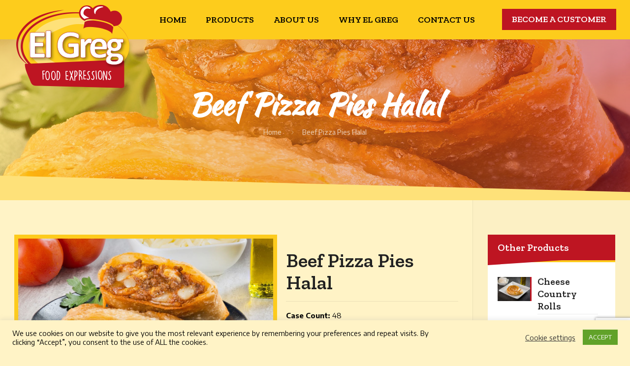

--- FILE ---
content_type: text/html; charset=utf-8
request_url: https://www.google.com/recaptcha/api2/anchor?ar=1&k=6LcO0YYUAAAAAFu1Rm3n9w_gPFQumZ_bjjbuPATC&co=aHR0cDovL3d3dy5lbGdyZWcuY29tOjgw&hl=en&v=PoyoqOPhxBO7pBk68S4YbpHZ&size=invisible&anchor-ms=20000&execute-ms=30000&cb=vlz250ohnkpl
body_size: 48848
content:
<!DOCTYPE HTML><html dir="ltr" lang="en"><head><meta http-equiv="Content-Type" content="text/html; charset=UTF-8">
<meta http-equiv="X-UA-Compatible" content="IE=edge">
<title>reCAPTCHA</title>
<style type="text/css">
/* cyrillic-ext */
@font-face {
  font-family: 'Roboto';
  font-style: normal;
  font-weight: 400;
  font-stretch: 100%;
  src: url(//fonts.gstatic.com/s/roboto/v48/KFO7CnqEu92Fr1ME7kSn66aGLdTylUAMa3GUBHMdazTgWw.woff2) format('woff2');
  unicode-range: U+0460-052F, U+1C80-1C8A, U+20B4, U+2DE0-2DFF, U+A640-A69F, U+FE2E-FE2F;
}
/* cyrillic */
@font-face {
  font-family: 'Roboto';
  font-style: normal;
  font-weight: 400;
  font-stretch: 100%;
  src: url(//fonts.gstatic.com/s/roboto/v48/KFO7CnqEu92Fr1ME7kSn66aGLdTylUAMa3iUBHMdazTgWw.woff2) format('woff2');
  unicode-range: U+0301, U+0400-045F, U+0490-0491, U+04B0-04B1, U+2116;
}
/* greek-ext */
@font-face {
  font-family: 'Roboto';
  font-style: normal;
  font-weight: 400;
  font-stretch: 100%;
  src: url(//fonts.gstatic.com/s/roboto/v48/KFO7CnqEu92Fr1ME7kSn66aGLdTylUAMa3CUBHMdazTgWw.woff2) format('woff2');
  unicode-range: U+1F00-1FFF;
}
/* greek */
@font-face {
  font-family: 'Roboto';
  font-style: normal;
  font-weight: 400;
  font-stretch: 100%;
  src: url(//fonts.gstatic.com/s/roboto/v48/KFO7CnqEu92Fr1ME7kSn66aGLdTylUAMa3-UBHMdazTgWw.woff2) format('woff2');
  unicode-range: U+0370-0377, U+037A-037F, U+0384-038A, U+038C, U+038E-03A1, U+03A3-03FF;
}
/* math */
@font-face {
  font-family: 'Roboto';
  font-style: normal;
  font-weight: 400;
  font-stretch: 100%;
  src: url(//fonts.gstatic.com/s/roboto/v48/KFO7CnqEu92Fr1ME7kSn66aGLdTylUAMawCUBHMdazTgWw.woff2) format('woff2');
  unicode-range: U+0302-0303, U+0305, U+0307-0308, U+0310, U+0312, U+0315, U+031A, U+0326-0327, U+032C, U+032F-0330, U+0332-0333, U+0338, U+033A, U+0346, U+034D, U+0391-03A1, U+03A3-03A9, U+03B1-03C9, U+03D1, U+03D5-03D6, U+03F0-03F1, U+03F4-03F5, U+2016-2017, U+2034-2038, U+203C, U+2040, U+2043, U+2047, U+2050, U+2057, U+205F, U+2070-2071, U+2074-208E, U+2090-209C, U+20D0-20DC, U+20E1, U+20E5-20EF, U+2100-2112, U+2114-2115, U+2117-2121, U+2123-214F, U+2190, U+2192, U+2194-21AE, U+21B0-21E5, U+21F1-21F2, U+21F4-2211, U+2213-2214, U+2216-22FF, U+2308-230B, U+2310, U+2319, U+231C-2321, U+2336-237A, U+237C, U+2395, U+239B-23B7, U+23D0, U+23DC-23E1, U+2474-2475, U+25AF, U+25B3, U+25B7, U+25BD, U+25C1, U+25CA, U+25CC, U+25FB, U+266D-266F, U+27C0-27FF, U+2900-2AFF, U+2B0E-2B11, U+2B30-2B4C, U+2BFE, U+3030, U+FF5B, U+FF5D, U+1D400-1D7FF, U+1EE00-1EEFF;
}
/* symbols */
@font-face {
  font-family: 'Roboto';
  font-style: normal;
  font-weight: 400;
  font-stretch: 100%;
  src: url(//fonts.gstatic.com/s/roboto/v48/KFO7CnqEu92Fr1ME7kSn66aGLdTylUAMaxKUBHMdazTgWw.woff2) format('woff2');
  unicode-range: U+0001-000C, U+000E-001F, U+007F-009F, U+20DD-20E0, U+20E2-20E4, U+2150-218F, U+2190, U+2192, U+2194-2199, U+21AF, U+21E6-21F0, U+21F3, U+2218-2219, U+2299, U+22C4-22C6, U+2300-243F, U+2440-244A, U+2460-24FF, U+25A0-27BF, U+2800-28FF, U+2921-2922, U+2981, U+29BF, U+29EB, U+2B00-2BFF, U+4DC0-4DFF, U+FFF9-FFFB, U+10140-1018E, U+10190-1019C, U+101A0, U+101D0-101FD, U+102E0-102FB, U+10E60-10E7E, U+1D2C0-1D2D3, U+1D2E0-1D37F, U+1F000-1F0FF, U+1F100-1F1AD, U+1F1E6-1F1FF, U+1F30D-1F30F, U+1F315, U+1F31C, U+1F31E, U+1F320-1F32C, U+1F336, U+1F378, U+1F37D, U+1F382, U+1F393-1F39F, U+1F3A7-1F3A8, U+1F3AC-1F3AF, U+1F3C2, U+1F3C4-1F3C6, U+1F3CA-1F3CE, U+1F3D4-1F3E0, U+1F3ED, U+1F3F1-1F3F3, U+1F3F5-1F3F7, U+1F408, U+1F415, U+1F41F, U+1F426, U+1F43F, U+1F441-1F442, U+1F444, U+1F446-1F449, U+1F44C-1F44E, U+1F453, U+1F46A, U+1F47D, U+1F4A3, U+1F4B0, U+1F4B3, U+1F4B9, U+1F4BB, U+1F4BF, U+1F4C8-1F4CB, U+1F4D6, U+1F4DA, U+1F4DF, U+1F4E3-1F4E6, U+1F4EA-1F4ED, U+1F4F7, U+1F4F9-1F4FB, U+1F4FD-1F4FE, U+1F503, U+1F507-1F50B, U+1F50D, U+1F512-1F513, U+1F53E-1F54A, U+1F54F-1F5FA, U+1F610, U+1F650-1F67F, U+1F687, U+1F68D, U+1F691, U+1F694, U+1F698, U+1F6AD, U+1F6B2, U+1F6B9-1F6BA, U+1F6BC, U+1F6C6-1F6CF, U+1F6D3-1F6D7, U+1F6E0-1F6EA, U+1F6F0-1F6F3, U+1F6F7-1F6FC, U+1F700-1F7FF, U+1F800-1F80B, U+1F810-1F847, U+1F850-1F859, U+1F860-1F887, U+1F890-1F8AD, U+1F8B0-1F8BB, U+1F8C0-1F8C1, U+1F900-1F90B, U+1F93B, U+1F946, U+1F984, U+1F996, U+1F9E9, U+1FA00-1FA6F, U+1FA70-1FA7C, U+1FA80-1FA89, U+1FA8F-1FAC6, U+1FACE-1FADC, U+1FADF-1FAE9, U+1FAF0-1FAF8, U+1FB00-1FBFF;
}
/* vietnamese */
@font-face {
  font-family: 'Roboto';
  font-style: normal;
  font-weight: 400;
  font-stretch: 100%;
  src: url(//fonts.gstatic.com/s/roboto/v48/KFO7CnqEu92Fr1ME7kSn66aGLdTylUAMa3OUBHMdazTgWw.woff2) format('woff2');
  unicode-range: U+0102-0103, U+0110-0111, U+0128-0129, U+0168-0169, U+01A0-01A1, U+01AF-01B0, U+0300-0301, U+0303-0304, U+0308-0309, U+0323, U+0329, U+1EA0-1EF9, U+20AB;
}
/* latin-ext */
@font-face {
  font-family: 'Roboto';
  font-style: normal;
  font-weight: 400;
  font-stretch: 100%;
  src: url(//fonts.gstatic.com/s/roboto/v48/KFO7CnqEu92Fr1ME7kSn66aGLdTylUAMa3KUBHMdazTgWw.woff2) format('woff2');
  unicode-range: U+0100-02BA, U+02BD-02C5, U+02C7-02CC, U+02CE-02D7, U+02DD-02FF, U+0304, U+0308, U+0329, U+1D00-1DBF, U+1E00-1E9F, U+1EF2-1EFF, U+2020, U+20A0-20AB, U+20AD-20C0, U+2113, U+2C60-2C7F, U+A720-A7FF;
}
/* latin */
@font-face {
  font-family: 'Roboto';
  font-style: normal;
  font-weight: 400;
  font-stretch: 100%;
  src: url(//fonts.gstatic.com/s/roboto/v48/KFO7CnqEu92Fr1ME7kSn66aGLdTylUAMa3yUBHMdazQ.woff2) format('woff2');
  unicode-range: U+0000-00FF, U+0131, U+0152-0153, U+02BB-02BC, U+02C6, U+02DA, U+02DC, U+0304, U+0308, U+0329, U+2000-206F, U+20AC, U+2122, U+2191, U+2193, U+2212, U+2215, U+FEFF, U+FFFD;
}
/* cyrillic-ext */
@font-face {
  font-family: 'Roboto';
  font-style: normal;
  font-weight: 500;
  font-stretch: 100%;
  src: url(//fonts.gstatic.com/s/roboto/v48/KFO7CnqEu92Fr1ME7kSn66aGLdTylUAMa3GUBHMdazTgWw.woff2) format('woff2');
  unicode-range: U+0460-052F, U+1C80-1C8A, U+20B4, U+2DE0-2DFF, U+A640-A69F, U+FE2E-FE2F;
}
/* cyrillic */
@font-face {
  font-family: 'Roboto';
  font-style: normal;
  font-weight: 500;
  font-stretch: 100%;
  src: url(//fonts.gstatic.com/s/roboto/v48/KFO7CnqEu92Fr1ME7kSn66aGLdTylUAMa3iUBHMdazTgWw.woff2) format('woff2');
  unicode-range: U+0301, U+0400-045F, U+0490-0491, U+04B0-04B1, U+2116;
}
/* greek-ext */
@font-face {
  font-family: 'Roboto';
  font-style: normal;
  font-weight: 500;
  font-stretch: 100%;
  src: url(//fonts.gstatic.com/s/roboto/v48/KFO7CnqEu92Fr1ME7kSn66aGLdTylUAMa3CUBHMdazTgWw.woff2) format('woff2');
  unicode-range: U+1F00-1FFF;
}
/* greek */
@font-face {
  font-family: 'Roboto';
  font-style: normal;
  font-weight: 500;
  font-stretch: 100%;
  src: url(//fonts.gstatic.com/s/roboto/v48/KFO7CnqEu92Fr1ME7kSn66aGLdTylUAMa3-UBHMdazTgWw.woff2) format('woff2');
  unicode-range: U+0370-0377, U+037A-037F, U+0384-038A, U+038C, U+038E-03A1, U+03A3-03FF;
}
/* math */
@font-face {
  font-family: 'Roboto';
  font-style: normal;
  font-weight: 500;
  font-stretch: 100%;
  src: url(//fonts.gstatic.com/s/roboto/v48/KFO7CnqEu92Fr1ME7kSn66aGLdTylUAMawCUBHMdazTgWw.woff2) format('woff2');
  unicode-range: U+0302-0303, U+0305, U+0307-0308, U+0310, U+0312, U+0315, U+031A, U+0326-0327, U+032C, U+032F-0330, U+0332-0333, U+0338, U+033A, U+0346, U+034D, U+0391-03A1, U+03A3-03A9, U+03B1-03C9, U+03D1, U+03D5-03D6, U+03F0-03F1, U+03F4-03F5, U+2016-2017, U+2034-2038, U+203C, U+2040, U+2043, U+2047, U+2050, U+2057, U+205F, U+2070-2071, U+2074-208E, U+2090-209C, U+20D0-20DC, U+20E1, U+20E5-20EF, U+2100-2112, U+2114-2115, U+2117-2121, U+2123-214F, U+2190, U+2192, U+2194-21AE, U+21B0-21E5, U+21F1-21F2, U+21F4-2211, U+2213-2214, U+2216-22FF, U+2308-230B, U+2310, U+2319, U+231C-2321, U+2336-237A, U+237C, U+2395, U+239B-23B7, U+23D0, U+23DC-23E1, U+2474-2475, U+25AF, U+25B3, U+25B7, U+25BD, U+25C1, U+25CA, U+25CC, U+25FB, U+266D-266F, U+27C0-27FF, U+2900-2AFF, U+2B0E-2B11, U+2B30-2B4C, U+2BFE, U+3030, U+FF5B, U+FF5D, U+1D400-1D7FF, U+1EE00-1EEFF;
}
/* symbols */
@font-face {
  font-family: 'Roboto';
  font-style: normal;
  font-weight: 500;
  font-stretch: 100%;
  src: url(//fonts.gstatic.com/s/roboto/v48/KFO7CnqEu92Fr1ME7kSn66aGLdTylUAMaxKUBHMdazTgWw.woff2) format('woff2');
  unicode-range: U+0001-000C, U+000E-001F, U+007F-009F, U+20DD-20E0, U+20E2-20E4, U+2150-218F, U+2190, U+2192, U+2194-2199, U+21AF, U+21E6-21F0, U+21F3, U+2218-2219, U+2299, U+22C4-22C6, U+2300-243F, U+2440-244A, U+2460-24FF, U+25A0-27BF, U+2800-28FF, U+2921-2922, U+2981, U+29BF, U+29EB, U+2B00-2BFF, U+4DC0-4DFF, U+FFF9-FFFB, U+10140-1018E, U+10190-1019C, U+101A0, U+101D0-101FD, U+102E0-102FB, U+10E60-10E7E, U+1D2C0-1D2D3, U+1D2E0-1D37F, U+1F000-1F0FF, U+1F100-1F1AD, U+1F1E6-1F1FF, U+1F30D-1F30F, U+1F315, U+1F31C, U+1F31E, U+1F320-1F32C, U+1F336, U+1F378, U+1F37D, U+1F382, U+1F393-1F39F, U+1F3A7-1F3A8, U+1F3AC-1F3AF, U+1F3C2, U+1F3C4-1F3C6, U+1F3CA-1F3CE, U+1F3D4-1F3E0, U+1F3ED, U+1F3F1-1F3F3, U+1F3F5-1F3F7, U+1F408, U+1F415, U+1F41F, U+1F426, U+1F43F, U+1F441-1F442, U+1F444, U+1F446-1F449, U+1F44C-1F44E, U+1F453, U+1F46A, U+1F47D, U+1F4A3, U+1F4B0, U+1F4B3, U+1F4B9, U+1F4BB, U+1F4BF, U+1F4C8-1F4CB, U+1F4D6, U+1F4DA, U+1F4DF, U+1F4E3-1F4E6, U+1F4EA-1F4ED, U+1F4F7, U+1F4F9-1F4FB, U+1F4FD-1F4FE, U+1F503, U+1F507-1F50B, U+1F50D, U+1F512-1F513, U+1F53E-1F54A, U+1F54F-1F5FA, U+1F610, U+1F650-1F67F, U+1F687, U+1F68D, U+1F691, U+1F694, U+1F698, U+1F6AD, U+1F6B2, U+1F6B9-1F6BA, U+1F6BC, U+1F6C6-1F6CF, U+1F6D3-1F6D7, U+1F6E0-1F6EA, U+1F6F0-1F6F3, U+1F6F7-1F6FC, U+1F700-1F7FF, U+1F800-1F80B, U+1F810-1F847, U+1F850-1F859, U+1F860-1F887, U+1F890-1F8AD, U+1F8B0-1F8BB, U+1F8C0-1F8C1, U+1F900-1F90B, U+1F93B, U+1F946, U+1F984, U+1F996, U+1F9E9, U+1FA00-1FA6F, U+1FA70-1FA7C, U+1FA80-1FA89, U+1FA8F-1FAC6, U+1FACE-1FADC, U+1FADF-1FAE9, U+1FAF0-1FAF8, U+1FB00-1FBFF;
}
/* vietnamese */
@font-face {
  font-family: 'Roboto';
  font-style: normal;
  font-weight: 500;
  font-stretch: 100%;
  src: url(//fonts.gstatic.com/s/roboto/v48/KFO7CnqEu92Fr1ME7kSn66aGLdTylUAMa3OUBHMdazTgWw.woff2) format('woff2');
  unicode-range: U+0102-0103, U+0110-0111, U+0128-0129, U+0168-0169, U+01A0-01A1, U+01AF-01B0, U+0300-0301, U+0303-0304, U+0308-0309, U+0323, U+0329, U+1EA0-1EF9, U+20AB;
}
/* latin-ext */
@font-face {
  font-family: 'Roboto';
  font-style: normal;
  font-weight: 500;
  font-stretch: 100%;
  src: url(//fonts.gstatic.com/s/roboto/v48/KFO7CnqEu92Fr1ME7kSn66aGLdTylUAMa3KUBHMdazTgWw.woff2) format('woff2');
  unicode-range: U+0100-02BA, U+02BD-02C5, U+02C7-02CC, U+02CE-02D7, U+02DD-02FF, U+0304, U+0308, U+0329, U+1D00-1DBF, U+1E00-1E9F, U+1EF2-1EFF, U+2020, U+20A0-20AB, U+20AD-20C0, U+2113, U+2C60-2C7F, U+A720-A7FF;
}
/* latin */
@font-face {
  font-family: 'Roboto';
  font-style: normal;
  font-weight: 500;
  font-stretch: 100%;
  src: url(//fonts.gstatic.com/s/roboto/v48/KFO7CnqEu92Fr1ME7kSn66aGLdTylUAMa3yUBHMdazQ.woff2) format('woff2');
  unicode-range: U+0000-00FF, U+0131, U+0152-0153, U+02BB-02BC, U+02C6, U+02DA, U+02DC, U+0304, U+0308, U+0329, U+2000-206F, U+20AC, U+2122, U+2191, U+2193, U+2212, U+2215, U+FEFF, U+FFFD;
}
/* cyrillic-ext */
@font-face {
  font-family: 'Roboto';
  font-style: normal;
  font-weight: 900;
  font-stretch: 100%;
  src: url(//fonts.gstatic.com/s/roboto/v48/KFO7CnqEu92Fr1ME7kSn66aGLdTylUAMa3GUBHMdazTgWw.woff2) format('woff2');
  unicode-range: U+0460-052F, U+1C80-1C8A, U+20B4, U+2DE0-2DFF, U+A640-A69F, U+FE2E-FE2F;
}
/* cyrillic */
@font-face {
  font-family: 'Roboto';
  font-style: normal;
  font-weight: 900;
  font-stretch: 100%;
  src: url(//fonts.gstatic.com/s/roboto/v48/KFO7CnqEu92Fr1ME7kSn66aGLdTylUAMa3iUBHMdazTgWw.woff2) format('woff2');
  unicode-range: U+0301, U+0400-045F, U+0490-0491, U+04B0-04B1, U+2116;
}
/* greek-ext */
@font-face {
  font-family: 'Roboto';
  font-style: normal;
  font-weight: 900;
  font-stretch: 100%;
  src: url(//fonts.gstatic.com/s/roboto/v48/KFO7CnqEu92Fr1ME7kSn66aGLdTylUAMa3CUBHMdazTgWw.woff2) format('woff2');
  unicode-range: U+1F00-1FFF;
}
/* greek */
@font-face {
  font-family: 'Roboto';
  font-style: normal;
  font-weight: 900;
  font-stretch: 100%;
  src: url(//fonts.gstatic.com/s/roboto/v48/KFO7CnqEu92Fr1ME7kSn66aGLdTylUAMa3-UBHMdazTgWw.woff2) format('woff2');
  unicode-range: U+0370-0377, U+037A-037F, U+0384-038A, U+038C, U+038E-03A1, U+03A3-03FF;
}
/* math */
@font-face {
  font-family: 'Roboto';
  font-style: normal;
  font-weight: 900;
  font-stretch: 100%;
  src: url(//fonts.gstatic.com/s/roboto/v48/KFO7CnqEu92Fr1ME7kSn66aGLdTylUAMawCUBHMdazTgWw.woff2) format('woff2');
  unicode-range: U+0302-0303, U+0305, U+0307-0308, U+0310, U+0312, U+0315, U+031A, U+0326-0327, U+032C, U+032F-0330, U+0332-0333, U+0338, U+033A, U+0346, U+034D, U+0391-03A1, U+03A3-03A9, U+03B1-03C9, U+03D1, U+03D5-03D6, U+03F0-03F1, U+03F4-03F5, U+2016-2017, U+2034-2038, U+203C, U+2040, U+2043, U+2047, U+2050, U+2057, U+205F, U+2070-2071, U+2074-208E, U+2090-209C, U+20D0-20DC, U+20E1, U+20E5-20EF, U+2100-2112, U+2114-2115, U+2117-2121, U+2123-214F, U+2190, U+2192, U+2194-21AE, U+21B0-21E5, U+21F1-21F2, U+21F4-2211, U+2213-2214, U+2216-22FF, U+2308-230B, U+2310, U+2319, U+231C-2321, U+2336-237A, U+237C, U+2395, U+239B-23B7, U+23D0, U+23DC-23E1, U+2474-2475, U+25AF, U+25B3, U+25B7, U+25BD, U+25C1, U+25CA, U+25CC, U+25FB, U+266D-266F, U+27C0-27FF, U+2900-2AFF, U+2B0E-2B11, U+2B30-2B4C, U+2BFE, U+3030, U+FF5B, U+FF5D, U+1D400-1D7FF, U+1EE00-1EEFF;
}
/* symbols */
@font-face {
  font-family: 'Roboto';
  font-style: normal;
  font-weight: 900;
  font-stretch: 100%;
  src: url(//fonts.gstatic.com/s/roboto/v48/KFO7CnqEu92Fr1ME7kSn66aGLdTylUAMaxKUBHMdazTgWw.woff2) format('woff2');
  unicode-range: U+0001-000C, U+000E-001F, U+007F-009F, U+20DD-20E0, U+20E2-20E4, U+2150-218F, U+2190, U+2192, U+2194-2199, U+21AF, U+21E6-21F0, U+21F3, U+2218-2219, U+2299, U+22C4-22C6, U+2300-243F, U+2440-244A, U+2460-24FF, U+25A0-27BF, U+2800-28FF, U+2921-2922, U+2981, U+29BF, U+29EB, U+2B00-2BFF, U+4DC0-4DFF, U+FFF9-FFFB, U+10140-1018E, U+10190-1019C, U+101A0, U+101D0-101FD, U+102E0-102FB, U+10E60-10E7E, U+1D2C0-1D2D3, U+1D2E0-1D37F, U+1F000-1F0FF, U+1F100-1F1AD, U+1F1E6-1F1FF, U+1F30D-1F30F, U+1F315, U+1F31C, U+1F31E, U+1F320-1F32C, U+1F336, U+1F378, U+1F37D, U+1F382, U+1F393-1F39F, U+1F3A7-1F3A8, U+1F3AC-1F3AF, U+1F3C2, U+1F3C4-1F3C6, U+1F3CA-1F3CE, U+1F3D4-1F3E0, U+1F3ED, U+1F3F1-1F3F3, U+1F3F5-1F3F7, U+1F408, U+1F415, U+1F41F, U+1F426, U+1F43F, U+1F441-1F442, U+1F444, U+1F446-1F449, U+1F44C-1F44E, U+1F453, U+1F46A, U+1F47D, U+1F4A3, U+1F4B0, U+1F4B3, U+1F4B9, U+1F4BB, U+1F4BF, U+1F4C8-1F4CB, U+1F4D6, U+1F4DA, U+1F4DF, U+1F4E3-1F4E6, U+1F4EA-1F4ED, U+1F4F7, U+1F4F9-1F4FB, U+1F4FD-1F4FE, U+1F503, U+1F507-1F50B, U+1F50D, U+1F512-1F513, U+1F53E-1F54A, U+1F54F-1F5FA, U+1F610, U+1F650-1F67F, U+1F687, U+1F68D, U+1F691, U+1F694, U+1F698, U+1F6AD, U+1F6B2, U+1F6B9-1F6BA, U+1F6BC, U+1F6C6-1F6CF, U+1F6D3-1F6D7, U+1F6E0-1F6EA, U+1F6F0-1F6F3, U+1F6F7-1F6FC, U+1F700-1F7FF, U+1F800-1F80B, U+1F810-1F847, U+1F850-1F859, U+1F860-1F887, U+1F890-1F8AD, U+1F8B0-1F8BB, U+1F8C0-1F8C1, U+1F900-1F90B, U+1F93B, U+1F946, U+1F984, U+1F996, U+1F9E9, U+1FA00-1FA6F, U+1FA70-1FA7C, U+1FA80-1FA89, U+1FA8F-1FAC6, U+1FACE-1FADC, U+1FADF-1FAE9, U+1FAF0-1FAF8, U+1FB00-1FBFF;
}
/* vietnamese */
@font-face {
  font-family: 'Roboto';
  font-style: normal;
  font-weight: 900;
  font-stretch: 100%;
  src: url(//fonts.gstatic.com/s/roboto/v48/KFO7CnqEu92Fr1ME7kSn66aGLdTylUAMa3OUBHMdazTgWw.woff2) format('woff2');
  unicode-range: U+0102-0103, U+0110-0111, U+0128-0129, U+0168-0169, U+01A0-01A1, U+01AF-01B0, U+0300-0301, U+0303-0304, U+0308-0309, U+0323, U+0329, U+1EA0-1EF9, U+20AB;
}
/* latin-ext */
@font-face {
  font-family: 'Roboto';
  font-style: normal;
  font-weight: 900;
  font-stretch: 100%;
  src: url(//fonts.gstatic.com/s/roboto/v48/KFO7CnqEu92Fr1ME7kSn66aGLdTylUAMa3KUBHMdazTgWw.woff2) format('woff2');
  unicode-range: U+0100-02BA, U+02BD-02C5, U+02C7-02CC, U+02CE-02D7, U+02DD-02FF, U+0304, U+0308, U+0329, U+1D00-1DBF, U+1E00-1E9F, U+1EF2-1EFF, U+2020, U+20A0-20AB, U+20AD-20C0, U+2113, U+2C60-2C7F, U+A720-A7FF;
}
/* latin */
@font-face {
  font-family: 'Roboto';
  font-style: normal;
  font-weight: 900;
  font-stretch: 100%;
  src: url(//fonts.gstatic.com/s/roboto/v48/KFO7CnqEu92Fr1ME7kSn66aGLdTylUAMa3yUBHMdazQ.woff2) format('woff2');
  unicode-range: U+0000-00FF, U+0131, U+0152-0153, U+02BB-02BC, U+02C6, U+02DA, U+02DC, U+0304, U+0308, U+0329, U+2000-206F, U+20AC, U+2122, U+2191, U+2193, U+2212, U+2215, U+FEFF, U+FFFD;
}

</style>
<link rel="stylesheet" type="text/css" href="https://www.gstatic.com/recaptcha/releases/PoyoqOPhxBO7pBk68S4YbpHZ/styles__ltr.css">
<script nonce="Q3c7vHa19lb0FmnRi3CuEA" type="text/javascript">window['__recaptcha_api'] = 'https://www.google.com/recaptcha/api2/';</script>
<script type="text/javascript" src="https://www.gstatic.com/recaptcha/releases/PoyoqOPhxBO7pBk68S4YbpHZ/recaptcha__en.js" nonce="Q3c7vHa19lb0FmnRi3CuEA">
      
    </script></head>
<body><div id="rc-anchor-alert" class="rc-anchor-alert"></div>
<input type="hidden" id="recaptcha-token" value="[base64]">
<script type="text/javascript" nonce="Q3c7vHa19lb0FmnRi3CuEA">
      recaptcha.anchor.Main.init("[\x22ainput\x22,[\x22bgdata\x22,\x22\x22,\[base64]/[base64]/[base64]/bmV3IHJbeF0oY1swXSk6RT09Mj9uZXcgclt4XShjWzBdLGNbMV0pOkU9PTM/bmV3IHJbeF0oY1swXSxjWzFdLGNbMl0pOkU9PTQ/[base64]/[base64]/[base64]/[base64]/[base64]/[base64]/[base64]/[base64]\x22,\[base64]\\u003d\\u003d\x22,\x22QylxwrFaw5NUAsKQXMKAdTw+IAHDu8KIZhkewrURw6ViAsORXmAiwonDowFew7vCtVtawq/CpMK1ehNSW1MCKw8xwpzDpMOEwpJYwrzDrWLDn8KsNcKjNl3Dt8K6ZMKewrrClgPCocO3XcKoQkbCtyDDpMONOjPClB7Dl8KJW8KIKUshbUhXKE3CnsKTw5sfwoFiMCxfw6fCj8Kow6LDs8K+w7jCpjEtGMO1IQnDkzJZw4/Cr8ORUsONwonDnRDDgcK/wpBmEcK3wrnDscOpXgwMZcKqw7HConc+WVxkw6rDjMKOw4M1fy3Cv8KRw7fDuMK4wpbCri8Iw5B2w67DkyHDmMO4bEthOmERw6VaccKRw79qcE/Dl8KMwonDqUA7EcKmNsKfw7Ubw7Z3CcKZLV7DiCIRYcOAw7Nkwo0TT0d4wpMeb03Cog7DicKCw5V+KMK5en/[base64]/wpBvw5orJcKmJ8OiwoXCgV9dw7PDphtVw5DDolTCuFcfwpAZa8O1S8KuwqwALgnDmAkZMMKVIWrCnMKdw6lpwo5Mw4sawprDgsKyw43CgVXDpmFfDMOgdmZCRWbDo25vwrDCmwbClMOeARcZw7khK2Zew4HCgsOjGlTCnW0/ScOhG8KJEsKgW8OWwo94wrbChDkdHUPDgHTDjHnChGtvfcK8w5F9JcOPMGYwwo/DqcKEE0VFQsOzOMKNwqjCuD/ChCIFKnNNwqfChUXDmWzDnX5VPwVAw43CgVHDocO4w6oxw5pyX2d6w7gsDW1CMMORw50Hw7EBw6NiwpTDvMKbw63DkAbDsAfDrMKWZGNbXnLCqcO4wr/CumvDvTNcdzjDj8O7TcOiw7JsS8KQw6vDoMKdPsKrcMOSwpo2w4xKw4NcwqPCj0vClloxdMKRw5NCw4gJJFxvwpwswqHDssK+w6PDl0F6bMKzw73CqWFwwr7Do8O5dsO7UnXCgT/DjCvCjsKhTk/DnsOIaMORw7NFTQI/QBHDr8O4VC7DmmI4PDttH0zCoV/DrcKxEsOCHMKTW3bDvCjCgBzDvEtPwpwXWcOGdsOVwqzCnkM+V3jCkMKuKCV8w7huwqoBw58gTgkUwqwpFn/[base64]/Cu0JQJFbCpwYiFcOSJ8KSZSfDn8Oud8K2wrkjwpnClyDDkyRFFj1vE2TDpcKtG2TDnsK4P8KPMH9rHcKlw4BXX8Ksw6tOw5XCjx7CmsKsUU/CtTDDkmDDmMKGw5dvUcORw7HDrcO9M8Onw5DDo8O4wp1owrnDkcOSFhwYw6/Dvlw2aD/[base64]/CknoHZsOyw6rCqz3Dp8OVfMOnZ8KXw5xBw63DgwnDs1daRcOyQsOELFZwHMOsWsOBwpJIJMO4BV7DnMKuw5zDn8K1T3zDrG1RVsOFAQHDlsOXw7Mawqs+GR5aXsKACsOow4XCn8OIwrTDjsKlw53DkHLDkcOmwqNsOAPDj3zDpMKCL8ORw5zDiiFjw6/DqyYQwonDlEvDoiUdUcOvwqINw7YTw7PCo8Ouw5nDpFshdGTDlMK9OUNIJ8Kgw7kmTHbCssOnw6PCjjUWwrYBZxtAwrkQw4XDusK+wpMHwrbCp8OPwohhwoIaw5BDC2fDjAh/HARcw4ALQHdWLMKYwrzDtixWa3kTw6jDhsOFCz41OHYNwrHDk8KtwrDCqMOWwowxw6bDqcOlw5FTZMKgw6PDqsKHworCsFRbw6TCosKbY8OPN8KZw5bDmcO6asOPVAoJYDrDvhwzw4Z6woXDnX/[base64]/Dtg7CmcOCw7IIwrNcwqAqU8OQwqvCglxEwpUdEUcrw6rDjHrCgRJ/w4svw7TCrXnCljTDscO+w5N/[base64]/w6kcwqUmwpjCsT8Nw6dnwp4TJ1pPwrTCsUpXasKhw59Lw7w5w5B/SsOhw7bDtMKhwo8yVMOnA0XDlCTDrcOjw5vDoEHCvRTDusKzw43CrC3DnArDoj7DhsK5wqvCvsOFUsKtw7omPMOjeMKbGsOqecKfw4ENw4Emw4zDhMOqwq9gD8Kew5DDvydOesKKw79UwoYow4FWwqxuTsKoB8O2AsOAPBMqcEF/djjDtwTDmMK0C8OAwqxLcig/[base64]/w6fCn1jCrsK5U8O7w6tGwrkyWzd8Z8KTw63Dm8OrwqnChcKqZcOkYA/DiUZYwr/[base64]/Cj8KBSMKlwpR3w7IpwonCpyQDH0jCuXPCu8Kyw6bCj0TDl3oqby8kD8OywoJswobDvcKKwrTDsU/DvwgOw4sfUsKUwoDDq8Kmw6vChR0CwrxabcKQwrLDhMOodmE3wpUsNsO1e8K7w7UVVD/DmB8Aw7TCj8K1S1sJbWfCqcONO8OdwonCiMKcH8OBwpozJcOnJy7DrVnCr8OIbMOQwoDCmsKGwrY1RD8PwrtIVRzCkcO+w508fgzDug/Dr8KQwrtlBRA7w4rDpiMKwoUWHwPDusONw4vCpmVhw6NDwq/Dvz/[base64]/DkMOdK2zDm8OcwofDmcOxfnN0T8K5w5tYwpHChnAGfyV2wpIMw6E4P39qfsO1w6lIRyPCrmjCtXk+wqfDjMKpw4QxwqvCmVByw77Dv8K7YMOQTUMrAwsMw4zDtUjDuU06DhjDscOWFMK1w7Qvw58FJsKRwr3Dsg/DiRVjw40vaMOpccKxw4HCl39FwronegTDmcOzw6fDm1/[base64]/CksKdK8OFwoLCvcOgwqHCmMKPdiIaHMOPE8KkN1tZKHnDsQ9owpMETEfDnMK6ScOKfsKtwoIuw6rCkj8Gw5/Co8O6TMO8NwzDnMKjwr48USrClcKKazZ9wowmbMOZwr0bw7TCggvCowvCgz/DrsOoO8KfwpXDjCDDuMKjwpnDpXFxG8K2J8KTw4fDsG3DkcKPacKBw5PCv8OmKktvw4/Cr2nDqUnDtkxfAMKnW2YuIMKSw5vCjcKeS37CgDnDkhvCi8K/w4h1wpBhS8Odw7PDl8OCw7E/[base64]/[base64]/Dr8Oww4Nef2rCqMOFw4YQRzPCisKHUhF8woEGZUFOFcOqw4rDl8OSw4RSw5kUQi7CunxOEMKgw64HY8Kww7RDwrdLYcKAwp42EhoJw4JddMK/[base64]/CiDzCjsOgEsK6w5A4FTITwovCv0tDYS/Ckwl/ZkNMw54PwrbDrMO/wrFXMGIbHw8IwqjDvUHCtXQcD8K0EQLDi8OddwnDgjvCscKCBjhXdcKaw7DCmFg8w5jCusKJbsOVw7jCsMOAw7J+w7zDs8KGQTfDuGZnwq/DuMOvw5IHcyDDrMObX8K/[base64]/wo8AZMK4XEw3KRfCjXlRMFMNwo0yZVwVWVVmWllTJi45w6xYKUvCtsOGesKzwrjCoFXDrcKnLcOcLSxjwozDjsOAWkEBwqc7YsKVw7bCohLDl8KVbFDCssKMw7LDhsKgw54YwrjCosOHdUwMw5jCs0jCpQDDpk0TUhw/ag0Swo7DgsOwwroywrbCqsK1QwLDpcKdZDvCtxTDqDjDpWRww50uw4rCnC1tw6LCiyRQHlDDswAuaXPCrRE/w6jCm8OZMMOow5XCvcKFL8OvKcKLw71qw75DwqjChQ7CowoLwq3CnQlAwq7CiQPDq8OTFMOwSnZkG8OLLhccwpvCmsO2w6tBYcKOS2jDlh/DmzfCgsK7TBBOWcOmw4rCkC3CpsO/wpfDtUphfkHChsOew4fCtcOhw4fDuy92w5TDtcOfwqcQw712w5BTAGwiw4TDl8K/NwXCncOSay7DgWrDl8OjNWx2wpoiwrZsw4xCw7fDuAUVw75YKMO9w4QnwrrDs1hcHsONw6fDocK/L8ONVxspL3MXaA7CusOJe8OaFMOew5YpZcOOBsKvZMKDM8OXwonCv1LDvBVuGlzCp8KCchXDhMOpw7vDmMObQQnDvcO3ag59W1/Cv3FEwqvCqsKpWMOeYsOww4jDhSbCuEp1w6bDucK2DDjDgAI9VzLCjkIBKANUBVjCo2hfw4ENw5ocSxIDwrVGdMOoYcOULMOawqnDssKEwonCn03CnxtEw7Nqw5ITHCbCmlTCqkwvT8O/[base64]/[base64]/wrcLO09MwqhdAcKLw4BEwqXDmXd7w6xrQ8KGQRVfwoLCnsO0V8KfwoBWLQgjK8KbKUHDjUJkwrDCscKhB2rChEfCosO/[base64]/[base64]/L8K7wpHCi8KZOcOFa8OEwqnCmsKnCkvCim/Dr3nCnMKWw5dlOxlLXsO6w79odcKSwqzChMOdWTHCv8OzaMOVw6DCmMK/VMKGGQwdUQbCucOuBcKHO0Zbw7HCtyZJJsOkTTttwrTDicOOZV3ChMK/[base64]/[base64]/ChsOlfDQYJQ/[base64]/[base64]/CsT7CmMKdE3d+D8OhZ8KCMlFOw6V3wophw7UxwrE2wpnCtC/DnsKLK8KTw7JDw4TCoMKpTcKuwr3DohZdFT3DnzrDncKqOcKfTMOBKDoWwpElw67DpGYuwpnDpW13QMObbUjCucKzdMOUWyd6HsOMwoIjw7gzw6XDgwPDnh5uw4E0bFzDmsOjw4nDiMKjwoY1YwkAw6d2wq/DgsOLw6EIwq0gw5LCrm0Qw5VGw4J2w6w4w79gw6PCt8KwGG7CrH9uwpBHdwElwrPCg8OPW8KlLHrDvcKIdsKEwrbChMOCNsKvw7bCqcOGwo1Mw4w+F8Kmw4kNwrI3HEsEfnF3NcKUYl/CpMK0dsOgN8OAw64Ow5lcSgR0XcOSwo3DtQwLIMKfwqHCjMOMwr/CgDlvwoXCs1NlwpgYw6RCw7rDnMO9wpwHVMKWZWEyVRzCqjpqw5Z5JV51wp/Ct8KDw4jCtGcTw7rDosOgcw/CoMO+w53DhMOpwrrCtmnCo8KIVcOjTsK0wprCtMK2w63ClsKjw4/[base64]/CocKyw6djw4JPw58vd8OXwqPDsyzDqh3CiGxfwq7Ds0HDjsKFwrIwwqMtasKewrXCmMOjw4Uww54lw5TCg0jCtkcXXjDCqMONw5PCsMKcM8O+w43Dl1TDosKhRcKsFighw6HDu8O0DwxxT8K3AQcAwoN9wpdcwrc/bMOWK07Ch8Khw7Q6YsKBVGpbw4kCw4DCuDh8c8OiJ1TCssKPFgTChsOCMEhLwrNsw4waOcKZw6XCo8ORDsOyXw0hw5nDs8Oew5cNGsKGwrJ/w5HDsg5zXcKMMTPCk8OKWSTCkTTDsAPDvMOqwpvCu8KbNhLCtsOlHSUTwrgYLR8ow6YLRTjCihLDlmU0bsOSSMKTw47DtG3DjMO/[base64]/DsKbeB/[base64]/wrlBeFDDoU/CizPChcO/w7/CkgpDVMK0wpfDv1RNARHCpw0FwqBeCMKgQHULb2rDhWlYwoltwpHDphTDuV4Swq0DNTTCl1bCkMKPwrtcWCLDl8KAwp3CtcOhw7U4W8O0cT/DjMOzQwF4wqIiXQVcdMOAF8KCGFTDkDgXXmrCqF18w4FLO1jDsMOFBsOAw6/DnUTCgsOCw6TCnMKIZisXwrjDgcKlwqRYw6FTLMKLS8OxRsKqwpNswoTDvjXCjcOAJ0XCn0fCrMKHXDvDrcKwGcOWw6TDvMO3wpwvwq9DRXHDuMODZC0KwrLCjArCq0fDgVQ/TnVfwq3DswoXBVnDuRPDpsO/djVcw6hwEhAfKMKERMOHMlrCt2bDpcO3w7Z9wrdUcVZvw6kgw77CmgjCs30yRcOMK1EgwpEKQsKEMcOBw4fCri5qwpVrw5/[base64]/wqtcDDvCi1Z0wrlewr1awoQAEwrDnyPDr8OZwqXDpsO5wr/Ds03Cp8OLw49awopNwpQzVcO4OsO9XcOLK37CmsOJwo3DqhHCrcO4w5gQw5HDtVLDr8OLw7/DgMOSwpTDh8OUC8OMd8OEU0F3wodIw6YpOFnDlA/CgEfCvMK6w7guTsKtcnxMw5IRRcOjQxYEwoLCr8K4w4vCpsKkw5MxS8OGwoXDrw3Ck8OaZMO2bCzCocOTLAnCj8KgwrpcwpvCvsKMwqxLFGPDjcKocmJrwoXCuVFbw7rDuENrLkAMw7N/wop8ZMKjDVvCl3HDusKkwqTCqF0WwqbDqcK3wpvCtMOnLMKiU07Cv8KKw4TCoMOGw4UWwpXCqA05WHlbw6fDpcK/AgcbGMK+w6J0eFvDscOyEEbCiHRJwrEowr9ow4YRCQctw4HDhcK/S2PCohM2woLCgRNqc8KXw7jCgsKcw7Rgw4tUdsOqAE7CkAzDp3YgOsKhwq8uw4fDnyNTw6lofcOxw7zCp8KIUirDvSllwrrCugNMwotwZnvDgyLCu8Kiw7zChkbCqi3DjQFQcsKyw5DCtsK/w67Cpgsiw6HDnsOwTD7Cs8OawrnCrsKefAgQwqrCvg0Vbl8LwoHDssOywonDr2JmJivDuz3DqsOAGMKpJSNkw6HDgsKTMMK8wq1mw5xlw7vCokzCkEVAJj7DnMOdS8Otw6dtw53Du1DCgFItw4/CikbClsOsJ1IAECNESHrCkExswo/ClEnDs8Kkw6XCtyrDmsOlOcK5woDCg8KWIcOYLQ3DjCsuJ8OhaWrDksOCY8KoEMKww4/[base64]/[base64]/R8OJw7LDgSvCj2LCiTB6w6hywrjCvkjDr8KoLMONwrHDhcKbw7AGOBzCkSNcwoBRwqhewoQ0w7dyKcKxLCbCs8KWw63CvMKkbkRawqAXZBRDwo/DhlnCmF4fXsOWLH/DgmjDq8K+woPDq0wnw4jCvMKvw58Ae8KZwoPDnhfDjnbDrwVvwozDuTDDll8zXsOAOsK4woXCpRLDgzbCn8KKwqA8wo10JsOlw7o6w7cnaMK2wpUJSsOWcUZ/O8OWGMKhcShew4c5wpzCp8OLwpR2w6nClxfDu11/[base64]/dW/DnA4nw6AKADB7a33Ct8KJwpDDr8Oyfgxlw4HCs2ceF8O7WhkHw4ovwpbDjFvClVjCsnLCoMOtwoUqw6hRwqfDkcOJbMO+QRDCt8KMwqkHw6Row7dGw6RJw6ohwp9ZwoYgL0R6w7gnGnMOdhnClE4/w7PDlsK/w53CvMKfc8OaMsOQw5x2wp5/V0TCiHwzDXUMwozCrFYWwqbDt8Ouw4AgfgljwrzCj8K6dFHCjcKkF8KaD3nDt1cKeBXDg8OSNmMlO8OuKTLCsMO2GsKNfFfDujIXw5nDosK7EcOQwrLDkQjCqsKKfkrCj1IHw5twwq9ow5pZVcOqOkFNfjUHw4QkBy7Dk8K0XMOGw7/DvsKewoUSNQ/DlALDj1Z7OCnDgMOacsKCwrotFMKeEcKIScK2wqEYEw0PcDvCr8KBw7McwpfCtMK8wqADwo1Tw4pDHMKbw6sYfsK/[base64]/[base64]/w5UTfcOjcsODwqsxYBPCusKlwpjDkMOVw4LCtcKqWRbDrMKZB8KJwpgYPHdfOiLCoMK8w4bDrcKPwr7DoTssAFBxYyDCgcKZacK3TMKAw5zDtsOcwo1hScOfU8K0w6HDqMOuwoDCvQoTPcKIN0QCFsKvwqslZMKACMKsw7/CrMO6azhsckLDvsOod8K2NlN3f2HDgMOWMVxReksRwoRww6cVBsOMwqZow6PCqw09ckTClsK6w5s/wpcvCCwYw6XDgsKSLsK9eCfCksOCw4nCm8KCwr/DmsK+wonDuC7Cm8K3wqQ5woTCr8KYCGLChn9ResKOwr/Dn8OwwoYsw65ifMO7w5cVMcOrR8O4wrPDsTMTwrzDpMOHcsK7woloC3szwpRzw5vChsOZwoDDojzCmsO5RhrDp8OwwqHDlllRw6ZCwqpKesK7w5oqwpzCnhlnRT4cwrzDmE3DoXoGwrRzwoPDr8KTVsK9wrVcwqVKUcO/wrtUwrk2w5zCkArCkMKSwoBSFj9kw4toEV7Cl2DDjF1hAytcw5FlNm9ewrEZIcOfccKWw7XDgmnDqcOCw5/[base64]/[base64]/w4nCrsOHwrTDj0/Dn1h0IDdVQzdZw4RSAsOlwqVPwofDiX5SO3vCiU4mw5A1wrNtw4jDtTjChXEzwqjCm305wqTDmXTCimNFwoJww58vw445Z3TCiMKLe8OXwpjCtsOdw5xWwq5/[base64]/[base64]/CojYiwq56w7JSw6lew7VkVnTCjGhUTsKew6fDscKSecK/Uk3Dt0MywqR8wqrCoMKrdEFmwo/DmMKIYDHDmcKBw5fDo17DrsKKwp4tJMKXw4tiZiHDtcOJwrjDlSDDiAnDkMOGJUrCg8OdViLDo8K7w7s0wp/ChHZDwpjCsXnDmBTChMOYw4bDkzEkwqHDrsODwprDjE3DocKwwrzDr8KMbsKrPRYeN8OEXk5iMV8Rw5t/w4zDryvCnGTDgMOjFQfCuBvCkcOFLcKwwpPCvcOXw44Mw63DrWvCpHs5ZWYEwqPDvBbDiMKnw7XCvsKTMsOew5MSJiRiwoA0MmdeAhJKG8OsGzbDusKxRgkCw4o9w53DmsOXecOkdXzCrxJJw4srCm/CvFg9WcKQwoPCkHbCiHtrWcOpUCRuwpXDr1oZw5UWYcKow6LCr8O1JMOXwp3CtQ/Dv3Z8wrpywrDDk8KowpZGR8KTw7PClcKJw5QwKcKqWsKldV7Cux/CmMKHw7xvFsO/G8KMw4YTA8KHw5XCrHkgw7LDljvDigoZFzpSwp4tVMKFw77Dp2TDr8KNwqDDqSU/[base64]/Ct8KkPlVjeRJPw7EPdhc0w4XDhS7DpB3DpwPCowlAMsOeEVQTw518wqPDiMKcw6/DgMKbZzxPw7DDnCRww7UMYBl1U3zCqULClDrCl8O3wrQew77DtMOFw6BuQxcofsOgw6zDlgrCrX/CocOwO8KFwqjCg1zDpsKMBcKZwp8kPgF5X8Orw68PMxHDh8OKNMKyw7rCpWQTVArCvhkIw78Zw7rDhlXCnhgqw7rDosKuw6kxwojCk1BCOsOVfXkZwrhZR8KIeSXCmMKqVC/DolEVwod5WsKFH8OqwoFMVMKEXATDrVNxwpYOwrRscglWdMKTMcKDwptle8KKZcOPOEQ3wozDrQHDq8KzwqNKMEsjbTc/w5rDicKyw6fCpMO2SETDkWsrXcKxw5cpUMOFw6rCuTkUw73CksKmDiAZwoUHUsOQBsKRwodwIFLDn1huU8KuKgzCjcKCLMKjYgbDvF/DrsO+W1Mww78ZwpnCvSnCrjrCph7CvMKIwqTChsKfNMOdw5xML8Oew5QJwpFUTsOjNwXCjAwPwqLDpcKSw4vDjmLCpXjCtxdfFsOFfcK6JSbDo8Okwp5Fw4wnADDCvmTCn8K4wrbCosKmwqPDrMK7wpLCvHDDlh4sLTXCnAxnw6/DpsOwCmsSGAt5w67CssOGwpkdUMOxTcOEJ0w9w57Dh8O8wobCocKhYhDCpMOsw59Tw5fDtwQ8J8KHw6JwKULDt8O0McKlIRPCr3gHRm18fcOUTcOVwqMaIcOSwo7CuSAlw5/DpMO1wq/DgMKmwp3Dq8KNcsK1dMOVw4EjecKFw4sPHcORw7HCjsKQeMOhwq0AJcKSwrtXwprCrMKgCsOOGHXDni8LWMK2w6sSwqp1w55Tw51+wr7CnQhmQ8OtLsKSwp9fwr7Dt8OXAMK4OiXDh8K9w5/[base64]/Co8OowrrCpsKGw4UNwoJDwoLCtMKXw4HCgcK1wrUtw5XChzvCnXJ2w73CpcK2w77DqcOrwo/DlMKdIXDCtMKdJ0guAsKkNcKvBzjDucK4wrN4wozCsMOUwpDCiSdTVsOQOMO7wp3DsMK4Mx3DpRVZw67DvcKlwqXDgMKVwoIaw5wZwpjDv8OPw6vDr8K8B8KoY2TDn8KGFsK1WlrCncKUTULCiMOvF2jCuMKFQsOjZsOhwpoGw6g2woZrwpHDjy7CgcOjesKZw5/DnA/[base64]/wqLCpAjDsS/[base64]/OXHDmm5FAQPDncOkwq/DocOlworCrmrDgcKREj/DocOMwoxEw7jDoFFnw5kwLsKkecK1wqnDo8Kjc25lw7HDkRY5WAdROsK0w4VUNsO7wqrCulXDmkh1dMOOAxbCvsO3wpLDlcKwwqXCu0ZaeR8rQyFKLsK4w7V5f3/DnMKFLsKHfWfDlx7CpzHCuMO9w7PClAzDtcKYwqXDsMOgFsOCY8OqKm/[base64]/CmMOxcR/CvAXDkHnDgMO+RMOyZMOzWcO2wocHPsOFwpjCs8OTdSnCsi4Bwo/CvAo8wqh8w4zCvsODw4ozcsObwpfDoxHDtnzDv8ORJFVjJMOHw4TDqsOADFZKw43Dk8Klwpt+EcKuw5HCoApsw7rDsTEYwo/Ckxw+wrt0DcKYwrd5w6J7TcK8fD3CuXZbV8KZw5nCvMOGw7rDicOyw4VBESjCrMOxwpfCgRdTe8O+w4pNSMKDw7oVSMO/w7LDlAh+w61NwozCsQN+dcOWwp/[base64]/S1jDsnB/GkYnw73DrcOhX8OcdMOXw5MGw6dAw4LCqMKjw7fClcKIMyjDnHvDrw1uQhLDqMONwppkeCN7wo7CtFlZwoHCtcKDFsOWwrYxwoVbwrxwwrEKw4bCg0XDoUjDpR/CvVnCjx4qN8OPBcKlSGnDliLDjiIqDsKEwovCo8O9w6VKTcK6HsOTwpzDq8KRFmDCqcOcwqZuw45dw47Cj8K2XRPDlcO7K8O+w6DCssKrwogywr8yIyPDssKwW3DDmzXCs3toTkJsIMO9wrTCuhJSKn/DsMK/AcO/FsO0PAEYWkIiLg/CuGrDksOpw53CgMKSwpdmw7jDmivCggHCsRfCtsOMw53CsMORwr4yw4sdJTlZX1RRwofDmEHDoTXCjiTCocKUJyF6VF9WwoUNwolHSMOGw7ZCZVzCqcKdw5bCoMK+ZMObZ8Kow4TCucKZwrPDoB/Ck8O5w5DDtcKsK1E3w5TCisKqwqLDugA/w63Dh8OEw5LCnn03w6MffMKuUD/[base64]/CksKtwrDDvHrDrWU7woR2QMOyw5pXw6rDmsOZDMKYw7vCv2Afw7EMaMKtw68ufV44w4TDn8KtDMOrw4scewLCl8OSZsKpworCh8Okw6pkMcOIwrTCtcKldMK7AyfDpcOswqLCnBfDuy/[base64]/wotQwqw9eA11w47DisOIwr1Jwo5nKD/Do8OREBrDg8KDNMOZw4PCgxBRAMKFw6lLw5wPw6gww4xYMmfCji3Dj8KyecOdw4o6K8KawrbCksKFw6wBwq9RfQQKw4XDsMOkLWBITjfDmsOuw7Q5wpcCU2Faw7TCmsOww5fDmVLDjMK0wrQhL8KEQHN9MSt1w4/DtEDCp8OeXsO2wqYUw55Yw49iTDvCoGpxLkpYelnCsxHDp8KUwoIYwoTChMOkUMKQw5AAwonDj0XDoVPDjQ5UYH5CP8OkJnRjwqvCrUl7CMOQwqlSUEjDv1F/w5EOw4h0NwLDg24rw7rDrsKiwp8zP8K9w4ZbfgLCkjJZIANHw7/Cs8OlTCY2wo/[base64]/wqnDh3DDii7DrMO4EMKqKsKOF1M2wqPDr3jDtsOxFcOhM8K7FgMQaMOWbMO8fAzDswRiYsK4w5PDn8OBw77Cp09dw6QNw4wDw5lBwp/DkyXDgh0vw4/CgCfDnsO+cDh/[base64]/Ctxp8ccOmwoVcKcOAA2Rdw4PCnxhsG8OoTsKCwp/ChMOTD8K8w7TDpk/[base64]/[base64]/w4/DhTt2w5nDjsOWYcKJX8KZPcO5wp4iQCTDmUHCqsK5fMO3AhzCn2EgMy9Zwpcvw4zDtMK4w7phecOBwqs5w7PCrAoPwqfDqSvCvcO1MR9Jwok8FExrw4LCg3nDucKQOsKNeHYvZsO/wpjCnhjCqcKBRcOPwozChUnCpHhzLsKgCDPClcKywqUowq7Dvk3DhlZcw5t1aCfDtMKwXcKgw4nDiXZPaCVrYMKXe8K2NEvCs8OZBsKmw4teesKmwp5NYsK+woEWeFrDo8O8wojCtsOgw7gFcgRTwqLDo1EtX3/CuCIvwpZTwrjDhFZiwrJ+EyEHwqUEwp7ChsK1w5nDpnNKwpAYSsKGwqAARcK0wpjCgsOxV8KAw6Nyc3MZwrPDs8O5Tk3CnMK0w6gLwrrDjEZLwopPTMO+wqrCv8KHesK6MB3Dgi5DCgjCqcKuDn3Dj0nDvMK7w7zDtsOxw6AxTzjClE/DoF0bwpF1T8KFKsKtBVjDqsKzwoEKw7VGX2PClmHDu8KPBBFnPwN9K07CkcK8wq8mw7LCjMKewoUyKyI3dWkTYMOEIMODw58rfMKyw6cawopDw77DmyLDlw/DiMKOG2Qsw6vChAVzw5zDs8Kzw5MKw69xGsKIwow2FcOHw6QKw5/CksOMX8KYw73DncOKYcKgAMK+cMO6NjbCsgHDliARw6DCuS4GJlTCi8OzBsK8w6Z0wrYSVsOgwrLDtsKiOj7CpixLwqnDsDfCgWs9w7dRw7jCrAw7bQ5lw73Chl8SwprDuMKrwoFRwp88wpPClsK+RgIHIDDDmll2UMO9HMOccgnCmcORUQl+w7/DoMKMw7HClFjChsKMC2hPwrxVwpbDv2/[base64]/[base64]/CkiJLw5XCrsKlQ13CpnVLFz/[base64]/CisKswqYnVsKtw55zZWPCjU1DNMOZTcOdFMO0XsKodUHDtD7DnX7CkWDDsBrCjsOpw6pvwo9Xwq/DnMKFwrrCk09lwpdNDsKGw5rDksOpworCizdlacKZfcK7w6AsfALDgsOHwqg8FMKTWcOqFVTCjsKPwrFgUmxhWy/CpH3Du8K2EkTDo396w5/Dlx3DlTLDl8OrF0DDviTCj8OHSG02wqQpw7kzWsOSJndIw7vCtVvDhMKGO3PCqEzCnhRywq3DlULCjsOVwr3CjwAaVMKxX8KHw5tJdMOpw6UlXcKNw53CtQJ+MQY8AkTDsjZ/wqwwS0YcWl07w48BwrvDtBFDDMOsTUHDqg3Ck0HDqcKidcO7w6ACQxQnw6cmAHBmFcOeaDAzwo7DqnNTw61rFMKQDxxzF8O3w6fCkcOYwrTDs8O7UMO6wqhce8KRw5nDhsO9wrfDrBpSXQXCs1wtw4bDjj/[base64]/CjW0lw7DCjAw9wpLCp8OUwqLDqcKFNHPCmMKNNzIcwpgqwrMawrvDuEzCr2XCmCJod8K6w741X8K1w7IgSVDDq8OMEiAlGcKWwoPCuTDClgpMOWEkwpfCr8OoSsOow7pEwrUCwoZUw7FMWsKCw5DCqMOudwvCscORwpfCtcO0K1rCs8KOwpLCqU/[base64]/CrhTCnm/DhcKYJFnCpMKxOCnCmXLCokJZIcOLwpnCu3bCpw48GmDCtGfDscKZw6c3HGgsR8OnZcKkworClcOYITfDpBTDr8OtL8OtwovDksKZIHnDp3vDpy9WwqbCpcOhGsOtIAhNVVvCksKnEcONM8OIJU3CjcOLAMK/YwrDrmXDh8K8EMKywopNwo/CicO5wrLDtTQ2LG3Coi0vw67Cr8K8SMOkwpPDhyzDpsKYwpbDlsO6PkDCscKVf30iwoovBkDDoMOCw4XDh8KIL2dawr8jw5/CnAJ1w5MBKWHCsTI6w7LDlnfCgSzDrcKDHSbCqMO6w7vCjMK9w7F1ZGoIwrI1C8OLNMOqDEDCtMKkwojCqcO4JcORwrshX8O9woLCoMKRwqpvFsOWQMKYUjvCmMOJwr58wpJdwp/DpEzCl8OAw7XDuwbDoMKOwo7DusKaOsOkTFoTw7rCgBEgRsKAwonDksK2w6vCtsKMZsKsw53DvcK/B8O5wq7DpMK4wr3CslEWBmsKw4TCpS3CpHorw6M8NDN6wqMhNcOFwro3w5LDg8K2e8O7PlpjOE3CtcO/clxXVsO3wr0KHMKNw4jCk15maMKKYMKOw5rDigHCv8Ojw4RdWsODw7DCvVFAwpTCtsK1wok4A3hPbMOgLgXCqEV8wosqw4bCiBbCqDvCvcKew68HwpzDgkrCtcOOw6/CmDPCmMKMMsO3wpIuG3bDssKYSRxww6New6HCmcKmw4PDkcOxd8KQwrRzRj7DvcOQVcKEY8OMUMOXw7rChm/CqMKZw7bDp3FKOEEiw4VTbyvCi8KqFWdbRmdCw7ZJw4DCqMO9Nm3CqcO1FTjDp8Obw4/[base64]/Dgx/DnMOWwqnDnMKKw5BufSsmIVJoalrCuALDhcOWw6vDscOAb8O3w6lKGQfClWwCc3jDnUxHYMOAH8KXfzzCmHLDlQrCuXrCmCrCsMOwVF1twrfCs8OqPW/Ds8K+SsOQwpZMwqnDlcOKwrDCisOTw4TDpMOBFsKPXnjDscKcbnkTw6nDoyHCi8KiEMKywoFzwrXChsOWw5AzwqnCg04WO8OGw59MEl49SGoQTGgfVMOJw6JqdQXDu0bCvRIdJGbCmcO6w7pIRG5twrUvfG9DfiMsw6pWw7wowrZZwrPCqzXCl3zCqRbDuGHDiGs/MAlHUmTClhFmWMOUwqfDsUTCp8Kda8ONFcO0w6rDksKiE8K8w6BkwpzDk23Cl8KaZyImViMnwpYzBA8+woIbwp1JRsKED8Onwos9HGLDkgrDlXHDpMODwox+YBcBwqbDsMKcKMOWL8KVwpHCvsKaVUl0Di/CsVbCo8KTecOgecKBC2bCrMKIDsObbMKeFcOLw5DDkCnDi14XdMOkwobClj/DgjwXwrfDjsOMw4DCj8KeBXTCmMKkwqAPw7rCmcOQw4bDqm/Ci8KXw6LDrjHDtsKuw7XDuS/[base64]/[base64]/Dh8OvFcKsYF/DhMOMw4Rgw4TDmsOAPMKnwrFjw6cWPTMJwoVVUHDDsynDvAfCkm3DphXDsElow5TDvD/[base64]/DrMK4w6kbw43CtVbCpBHCtMOuUcOtw4sqJ8OTw5HDgsKJw4dkwqvCo0bCvAQrZCUvRGEmPsOQanXDkCbCt8OUw7vCnMOPw6A9wrDCgQ1kwrlDwrbDmMKFYRQ/HMKGecObZ8Oywr7DjMOwwr/[base64]/Cojs4w6vCpToPwqTCtQVvOB3DssODw6onw6tFYjjCk0J4wpXCl2AASz/DicO6wqHChAt3OsKhw7kawobCqMK+wo/DusOiLMKmwqBEHcO6VcKOWMOCOG0Rwq7Cm8KhP8K8ewAfD8O+AjDDiMOiwo4+WSTDlEzCkjfDpsOAw5bDsh/Doi3CrMOqw7gIw5pkwpZnwpnCq8KlwrPCmzxAw7xYJF3DpcKuwoxJWmRDWH5jVkPDuMKVew8eGloQYsOEbcOdDcKzfx7CosO7aVDDicKMPcKew4HDujotASQXwq0kScOcwoPChiw6BsKPXhXDr8O8wohKw7UYCsOXADjDoxTConEvwrMhwoU\\u003d\x22],null,[\x22conf\x22,null,\x226LcO0YYUAAAAAFu1Rm3n9w_gPFQumZ_bjjbuPATC\x22,0,null,null,null,0,[16,21,125,63,73,95,87,41,43,42,83,102,105,109,121],[1017145,130],0,null,null,null,null,0,null,0,null,700,1,null,0,\[base64]/76lBhnEnQkZnOKMAhmv8xEZ\x22,0,0,null,null,1,null,0,1,null,null,null,0],\x22http://www.elgreg.com:80\x22,null,[3,1,1],null,null,null,1,3600,[\x22https://www.google.com/intl/en/policies/privacy/\x22,\x22https://www.google.com/intl/en/policies/terms/\x22],\x22uFTO4qRHA6CLN1dGUvblrps/bTFXEzV39coF0ar7YDE\\u003d\x22,1,0,null,1,1769224708241,0,0,[241,157,244,178],null,[76,35,88,39],\x22RC-OdfL3uKpebjlHQ\x22,null,null,null,null,null,\x220dAFcWeA5lOpuBVjmStzd62cVpgXig1DGvpg97gFjQDPZtdL756dhdjKNehpr2Nuuvs0vTIjQGX9Pt7uLhnojx63uUTmqaEUAFpw\x22,1769307508231]");
    </script></body></html>

--- FILE ---
content_type: text/html; charset=utf-8
request_url: https://www.google.com/recaptcha/api2/anchor?ar=1&k=6LcO0YYUAAAAAFu1Rm3n9w_gPFQumZ_bjjbuPATC&co=aHR0cDovL3d3dy5lbGdyZWcuY29tOjgw&hl=en&v=PoyoqOPhxBO7pBk68S4YbpHZ&size=invisible&badge=bottomleft&anchor-ms=20000&execute-ms=30000&cb=k5y8g3at2oee
body_size: 48416
content:
<!DOCTYPE HTML><html dir="ltr" lang="en"><head><meta http-equiv="Content-Type" content="text/html; charset=UTF-8">
<meta http-equiv="X-UA-Compatible" content="IE=edge">
<title>reCAPTCHA</title>
<style type="text/css">
/* cyrillic-ext */
@font-face {
  font-family: 'Roboto';
  font-style: normal;
  font-weight: 400;
  font-stretch: 100%;
  src: url(//fonts.gstatic.com/s/roboto/v48/KFO7CnqEu92Fr1ME7kSn66aGLdTylUAMa3GUBHMdazTgWw.woff2) format('woff2');
  unicode-range: U+0460-052F, U+1C80-1C8A, U+20B4, U+2DE0-2DFF, U+A640-A69F, U+FE2E-FE2F;
}
/* cyrillic */
@font-face {
  font-family: 'Roboto';
  font-style: normal;
  font-weight: 400;
  font-stretch: 100%;
  src: url(//fonts.gstatic.com/s/roboto/v48/KFO7CnqEu92Fr1ME7kSn66aGLdTylUAMa3iUBHMdazTgWw.woff2) format('woff2');
  unicode-range: U+0301, U+0400-045F, U+0490-0491, U+04B0-04B1, U+2116;
}
/* greek-ext */
@font-face {
  font-family: 'Roboto';
  font-style: normal;
  font-weight: 400;
  font-stretch: 100%;
  src: url(//fonts.gstatic.com/s/roboto/v48/KFO7CnqEu92Fr1ME7kSn66aGLdTylUAMa3CUBHMdazTgWw.woff2) format('woff2');
  unicode-range: U+1F00-1FFF;
}
/* greek */
@font-face {
  font-family: 'Roboto';
  font-style: normal;
  font-weight: 400;
  font-stretch: 100%;
  src: url(//fonts.gstatic.com/s/roboto/v48/KFO7CnqEu92Fr1ME7kSn66aGLdTylUAMa3-UBHMdazTgWw.woff2) format('woff2');
  unicode-range: U+0370-0377, U+037A-037F, U+0384-038A, U+038C, U+038E-03A1, U+03A3-03FF;
}
/* math */
@font-face {
  font-family: 'Roboto';
  font-style: normal;
  font-weight: 400;
  font-stretch: 100%;
  src: url(//fonts.gstatic.com/s/roboto/v48/KFO7CnqEu92Fr1ME7kSn66aGLdTylUAMawCUBHMdazTgWw.woff2) format('woff2');
  unicode-range: U+0302-0303, U+0305, U+0307-0308, U+0310, U+0312, U+0315, U+031A, U+0326-0327, U+032C, U+032F-0330, U+0332-0333, U+0338, U+033A, U+0346, U+034D, U+0391-03A1, U+03A3-03A9, U+03B1-03C9, U+03D1, U+03D5-03D6, U+03F0-03F1, U+03F4-03F5, U+2016-2017, U+2034-2038, U+203C, U+2040, U+2043, U+2047, U+2050, U+2057, U+205F, U+2070-2071, U+2074-208E, U+2090-209C, U+20D0-20DC, U+20E1, U+20E5-20EF, U+2100-2112, U+2114-2115, U+2117-2121, U+2123-214F, U+2190, U+2192, U+2194-21AE, U+21B0-21E5, U+21F1-21F2, U+21F4-2211, U+2213-2214, U+2216-22FF, U+2308-230B, U+2310, U+2319, U+231C-2321, U+2336-237A, U+237C, U+2395, U+239B-23B7, U+23D0, U+23DC-23E1, U+2474-2475, U+25AF, U+25B3, U+25B7, U+25BD, U+25C1, U+25CA, U+25CC, U+25FB, U+266D-266F, U+27C0-27FF, U+2900-2AFF, U+2B0E-2B11, U+2B30-2B4C, U+2BFE, U+3030, U+FF5B, U+FF5D, U+1D400-1D7FF, U+1EE00-1EEFF;
}
/* symbols */
@font-face {
  font-family: 'Roboto';
  font-style: normal;
  font-weight: 400;
  font-stretch: 100%;
  src: url(//fonts.gstatic.com/s/roboto/v48/KFO7CnqEu92Fr1ME7kSn66aGLdTylUAMaxKUBHMdazTgWw.woff2) format('woff2');
  unicode-range: U+0001-000C, U+000E-001F, U+007F-009F, U+20DD-20E0, U+20E2-20E4, U+2150-218F, U+2190, U+2192, U+2194-2199, U+21AF, U+21E6-21F0, U+21F3, U+2218-2219, U+2299, U+22C4-22C6, U+2300-243F, U+2440-244A, U+2460-24FF, U+25A0-27BF, U+2800-28FF, U+2921-2922, U+2981, U+29BF, U+29EB, U+2B00-2BFF, U+4DC0-4DFF, U+FFF9-FFFB, U+10140-1018E, U+10190-1019C, U+101A0, U+101D0-101FD, U+102E0-102FB, U+10E60-10E7E, U+1D2C0-1D2D3, U+1D2E0-1D37F, U+1F000-1F0FF, U+1F100-1F1AD, U+1F1E6-1F1FF, U+1F30D-1F30F, U+1F315, U+1F31C, U+1F31E, U+1F320-1F32C, U+1F336, U+1F378, U+1F37D, U+1F382, U+1F393-1F39F, U+1F3A7-1F3A8, U+1F3AC-1F3AF, U+1F3C2, U+1F3C4-1F3C6, U+1F3CA-1F3CE, U+1F3D4-1F3E0, U+1F3ED, U+1F3F1-1F3F3, U+1F3F5-1F3F7, U+1F408, U+1F415, U+1F41F, U+1F426, U+1F43F, U+1F441-1F442, U+1F444, U+1F446-1F449, U+1F44C-1F44E, U+1F453, U+1F46A, U+1F47D, U+1F4A3, U+1F4B0, U+1F4B3, U+1F4B9, U+1F4BB, U+1F4BF, U+1F4C8-1F4CB, U+1F4D6, U+1F4DA, U+1F4DF, U+1F4E3-1F4E6, U+1F4EA-1F4ED, U+1F4F7, U+1F4F9-1F4FB, U+1F4FD-1F4FE, U+1F503, U+1F507-1F50B, U+1F50D, U+1F512-1F513, U+1F53E-1F54A, U+1F54F-1F5FA, U+1F610, U+1F650-1F67F, U+1F687, U+1F68D, U+1F691, U+1F694, U+1F698, U+1F6AD, U+1F6B2, U+1F6B9-1F6BA, U+1F6BC, U+1F6C6-1F6CF, U+1F6D3-1F6D7, U+1F6E0-1F6EA, U+1F6F0-1F6F3, U+1F6F7-1F6FC, U+1F700-1F7FF, U+1F800-1F80B, U+1F810-1F847, U+1F850-1F859, U+1F860-1F887, U+1F890-1F8AD, U+1F8B0-1F8BB, U+1F8C0-1F8C1, U+1F900-1F90B, U+1F93B, U+1F946, U+1F984, U+1F996, U+1F9E9, U+1FA00-1FA6F, U+1FA70-1FA7C, U+1FA80-1FA89, U+1FA8F-1FAC6, U+1FACE-1FADC, U+1FADF-1FAE9, U+1FAF0-1FAF8, U+1FB00-1FBFF;
}
/* vietnamese */
@font-face {
  font-family: 'Roboto';
  font-style: normal;
  font-weight: 400;
  font-stretch: 100%;
  src: url(//fonts.gstatic.com/s/roboto/v48/KFO7CnqEu92Fr1ME7kSn66aGLdTylUAMa3OUBHMdazTgWw.woff2) format('woff2');
  unicode-range: U+0102-0103, U+0110-0111, U+0128-0129, U+0168-0169, U+01A0-01A1, U+01AF-01B0, U+0300-0301, U+0303-0304, U+0308-0309, U+0323, U+0329, U+1EA0-1EF9, U+20AB;
}
/* latin-ext */
@font-face {
  font-family: 'Roboto';
  font-style: normal;
  font-weight: 400;
  font-stretch: 100%;
  src: url(//fonts.gstatic.com/s/roboto/v48/KFO7CnqEu92Fr1ME7kSn66aGLdTylUAMa3KUBHMdazTgWw.woff2) format('woff2');
  unicode-range: U+0100-02BA, U+02BD-02C5, U+02C7-02CC, U+02CE-02D7, U+02DD-02FF, U+0304, U+0308, U+0329, U+1D00-1DBF, U+1E00-1E9F, U+1EF2-1EFF, U+2020, U+20A0-20AB, U+20AD-20C0, U+2113, U+2C60-2C7F, U+A720-A7FF;
}
/* latin */
@font-face {
  font-family: 'Roboto';
  font-style: normal;
  font-weight: 400;
  font-stretch: 100%;
  src: url(//fonts.gstatic.com/s/roboto/v48/KFO7CnqEu92Fr1ME7kSn66aGLdTylUAMa3yUBHMdazQ.woff2) format('woff2');
  unicode-range: U+0000-00FF, U+0131, U+0152-0153, U+02BB-02BC, U+02C6, U+02DA, U+02DC, U+0304, U+0308, U+0329, U+2000-206F, U+20AC, U+2122, U+2191, U+2193, U+2212, U+2215, U+FEFF, U+FFFD;
}
/* cyrillic-ext */
@font-face {
  font-family: 'Roboto';
  font-style: normal;
  font-weight: 500;
  font-stretch: 100%;
  src: url(//fonts.gstatic.com/s/roboto/v48/KFO7CnqEu92Fr1ME7kSn66aGLdTylUAMa3GUBHMdazTgWw.woff2) format('woff2');
  unicode-range: U+0460-052F, U+1C80-1C8A, U+20B4, U+2DE0-2DFF, U+A640-A69F, U+FE2E-FE2F;
}
/* cyrillic */
@font-face {
  font-family: 'Roboto';
  font-style: normal;
  font-weight: 500;
  font-stretch: 100%;
  src: url(//fonts.gstatic.com/s/roboto/v48/KFO7CnqEu92Fr1ME7kSn66aGLdTylUAMa3iUBHMdazTgWw.woff2) format('woff2');
  unicode-range: U+0301, U+0400-045F, U+0490-0491, U+04B0-04B1, U+2116;
}
/* greek-ext */
@font-face {
  font-family: 'Roboto';
  font-style: normal;
  font-weight: 500;
  font-stretch: 100%;
  src: url(//fonts.gstatic.com/s/roboto/v48/KFO7CnqEu92Fr1ME7kSn66aGLdTylUAMa3CUBHMdazTgWw.woff2) format('woff2');
  unicode-range: U+1F00-1FFF;
}
/* greek */
@font-face {
  font-family: 'Roboto';
  font-style: normal;
  font-weight: 500;
  font-stretch: 100%;
  src: url(//fonts.gstatic.com/s/roboto/v48/KFO7CnqEu92Fr1ME7kSn66aGLdTylUAMa3-UBHMdazTgWw.woff2) format('woff2');
  unicode-range: U+0370-0377, U+037A-037F, U+0384-038A, U+038C, U+038E-03A1, U+03A3-03FF;
}
/* math */
@font-face {
  font-family: 'Roboto';
  font-style: normal;
  font-weight: 500;
  font-stretch: 100%;
  src: url(//fonts.gstatic.com/s/roboto/v48/KFO7CnqEu92Fr1ME7kSn66aGLdTylUAMawCUBHMdazTgWw.woff2) format('woff2');
  unicode-range: U+0302-0303, U+0305, U+0307-0308, U+0310, U+0312, U+0315, U+031A, U+0326-0327, U+032C, U+032F-0330, U+0332-0333, U+0338, U+033A, U+0346, U+034D, U+0391-03A1, U+03A3-03A9, U+03B1-03C9, U+03D1, U+03D5-03D6, U+03F0-03F1, U+03F4-03F5, U+2016-2017, U+2034-2038, U+203C, U+2040, U+2043, U+2047, U+2050, U+2057, U+205F, U+2070-2071, U+2074-208E, U+2090-209C, U+20D0-20DC, U+20E1, U+20E5-20EF, U+2100-2112, U+2114-2115, U+2117-2121, U+2123-214F, U+2190, U+2192, U+2194-21AE, U+21B0-21E5, U+21F1-21F2, U+21F4-2211, U+2213-2214, U+2216-22FF, U+2308-230B, U+2310, U+2319, U+231C-2321, U+2336-237A, U+237C, U+2395, U+239B-23B7, U+23D0, U+23DC-23E1, U+2474-2475, U+25AF, U+25B3, U+25B7, U+25BD, U+25C1, U+25CA, U+25CC, U+25FB, U+266D-266F, U+27C0-27FF, U+2900-2AFF, U+2B0E-2B11, U+2B30-2B4C, U+2BFE, U+3030, U+FF5B, U+FF5D, U+1D400-1D7FF, U+1EE00-1EEFF;
}
/* symbols */
@font-face {
  font-family: 'Roboto';
  font-style: normal;
  font-weight: 500;
  font-stretch: 100%;
  src: url(//fonts.gstatic.com/s/roboto/v48/KFO7CnqEu92Fr1ME7kSn66aGLdTylUAMaxKUBHMdazTgWw.woff2) format('woff2');
  unicode-range: U+0001-000C, U+000E-001F, U+007F-009F, U+20DD-20E0, U+20E2-20E4, U+2150-218F, U+2190, U+2192, U+2194-2199, U+21AF, U+21E6-21F0, U+21F3, U+2218-2219, U+2299, U+22C4-22C6, U+2300-243F, U+2440-244A, U+2460-24FF, U+25A0-27BF, U+2800-28FF, U+2921-2922, U+2981, U+29BF, U+29EB, U+2B00-2BFF, U+4DC0-4DFF, U+FFF9-FFFB, U+10140-1018E, U+10190-1019C, U+101A0, U+101D0-101FD, U+102E0-102FB, U+10E60-10E7E, U+1D2C0-1D2D3, U+1D2E0-1D37F, U+1F000-1F0FF, U+1F100-1F1AD, U+1F1E6-1F1FF, U+1F30D-1F30F, U+1F315, U+1F31C, U+1F31E, U+1F320-1F32C, U+1F336, U+1F378, U+1F37D, U+1F382, U+1F393-1F39F, U+1F3A7-1F3A8, U+1F3AC-1F3AF, U+1F3C2, U+1F3C4-1F3C6, U+1F3CA-1F3CE, U+1F3D4-1F3E0, U+1F3ED, U+1F3F1-1F3F3, U+1F3F5-1F3F7, U+1F408, U+1F415, U+1F41F, U+1F426, U+1F43F, U+1F441-1F442, U+1F444, U+1F446-1F449, U+1F44C-1F44E, U+1F453, U+1F46A, U+1F47D, U+1F4A3, U+1F4B0, U+1F4B3, U+1F4B9, U+1F4BB, U+1F4BF, U+1F4C8-1F4CB, U+1F4D6, U+1F4DA, U+1F4DF, U+1F4E3-1F4E6, U+1F4EA-1F4ED, U+1F4F7, U+1F4F9-1F4FB, U+1F4FD-1F4FE, U+1F503, U+1F507-1F50B, U+1F50D, U+1F512-1F513, U+1F53E-1F54A, U+1F54F-1F5FA, U+1F610, U+1F650-1F67F, U+1F687, U+1F68D, U+1F691, U+1F694, U+1F698, U+1F6AD, U+1F6B2, U+1F6B9-1F6BA, U+1F6BC, U+1F6C6-1F6CF, U+1F6D3-1F6D7, U+1F6E0-1F6EA, U+1F6F0-1F6F3, U+1F6F7-1F6FC, U+1F700-1F7FF, U+1F800-1F80B, U+1F810-1F847, U+1F850-1F859, U+1F860-1F887, U+1F890-1F8AD, U+1F8B0-1F8BB, U+1F8C0-1F8C1, U+1F900-1F90B, U+1F93B, U+1F946, U+1F984, U+1F996, U+1F9E9, U+1FA00-1FA6F, U+1FA70-1FA7C, U+1FA80-1FA89, U+1FA8F-1FAC6, U+1FACE-1FADC, U+1FADF-1FAE9, U+1FAF0-1FAF8, U+1FB00-1FBFF;
}
/* vietnamese */
@font-face {
  font-family: 'Roboto';
  font-style: normal;
  font-weight: 500;
  font-stretch: 100%;
  src: url(//fonts.gstatic.com/s/roboto/v48/KFO7CnqEu92Fr1ME7kSn66aGLdTylUAMa3OUBHMdazTgWw.woff2) format('woff2');
  unicode-range: U+0102-0103, U+0110-0111, U+0128-0129, U+0168-0169, U+01A0-01A1, U+01AF-01B0, U+0300-0301, U+0303-0304, U+0308-0309, U+0323, U+0329, U+1EA0-1EF9, U+20AB;
}
/* latin-ext */
@font-face {
  font-family: 'Roboto';
  font-style: normal;
  font-weight: 500;
  font-stretch: 100%;
  src: url(//fonts.gstatic.com/s/roboto/v48/KFO7CnqEu92Fr1ME7kSn66aGLdTylUAMa3KUBHMdazTgWw.woff2) format('woff2');
  unicode-range: U+0100-02BA, U+02BD-02C5, U+02C7-02CC, U+02CE-02D7, U+02DD-02FF, U+0304, U+0308, U+0329, U+1D00-1DBF, U+1E00-1E9F, U+1EF2-1EFF, U+2020, U+20A0-20AB, U+20AD-20C0, U+2113, U+2C60-2C7F, U+A720-A7FF;
}
/* latin */
@font-face {
  font-family: 'Roboto';
  font-style: normal;
  font-weight: 500;
  font-stretch: 100%;
  src: url(//fonts.gstatic.com/s/roboto/v48/KFO7CnqEu92Fr1ME7kSn66aGLdTylUAMa3yUBHMdazQ.woff2) format('woff2');
  unicode-range: U+0000-00FF, U+0131, U+0152-0153, U+02BB-02BC, U+02C6, U+02DA, U+02DC, U+0304, U+0308, U+0329, U+2000-206F, U+20AC, U+2122, U+2191, U+2193, U+2212, U+2215, U+FEFF, U+FFFD;
}
/* cyrillic-ext */
@font-face {
  font-family: 'Roboto';
  font-style: normal;
  font-weight: 900;
  font-stretch: 100%;
  src: url(//fonts.gstatic.com/s/roboto/v48/KFO7CnqEu92Fr1ME7kSn66aGLdTylUAMa3GUBHMdazTgWw.woff2) format('woff2');
  unicode-range: U+0460-052F, U+1C80-1C8A, U+20B4, U+2DE0-2DFF, U+A640-A69F, U+FE2E-FE2F;
}
/* cyrillic */
@font-face {
  font-family: 'Roboto';
  font-style: normal;
  font-weight: 900;
  font-stretch: 100%;
  src: url(//fonts.gstatic.com/s/roboto/v48/KFO7CnqEu92Fr1ME7kSn66aGLdTylUAMa3iUBHMdazTgWw.woff2) format('woff2');
  unicode-range: U+0301, U+0400-045F, U+0490-0491, U+04B0-04B1, U+2116;
}
/* greek-ext */
@font-face {
  font-family: 'Roboto';
  font-style: normal;
  font-weight: 900;
  font-stretch: 100%;
  src: url(//fonts.gstatic.com/s/roboto/v48/KFO7CnqEu92Fr1ME7kSn66aGLdTylUAMa3CUBHMdazTgWw.woff2) format('woff2');
  unicode-range: U+1F00-1FFF;
}
/* greek */
@font-face {
  font-family: 'Roboto';
  font-style: normal;
  font-weight: 900;
  font-stretch: 100%;
  src: url(//fonts.gstatic.com/s/roboto/v48/KFO7CnqEu92Fr1ME7kSn66aGLdTylUAMa3-UBHMdazTgWw.woff2) format('woff2');
  unicode-range: U+0370-0377, U+037A-037F, U+0384-038A, U+038C, U+038E-03A1, U+03A3-03FF;
}
/* math */
@font-face {
  font-family: 'Roboto';
  font-style: normal;
  font-weight: 900;
  font-stretch: 100%;
  src: url(//fonts.gstatic.com/s/roboto/v48/KFO7CnqEu92Fr1ME7kSn66aGLdTylUAMawCUBHMdazTgWw.woff2) format('woff2');
  unicode-range: U+0302-0303, U+0305, U+0307-0308, U+0310, U+0312, U+0315, U+031A, U+0326-0327, U+032C, U+032F-0330, U+0332-0333, U+0338, U+033A, U+0346, U+034D, U+0391-03A1, U+03A3-03A9, U+03B1-03C9, U+03D1, U+03D5-03D6, U+03F0-03F1, U+03F4-03F5, U+2016-2017, U+2034-2038, U+203C, U+2040, U+2043, U+2047, U+2050, U+2057, U+205F, U+2070-2071, U+2074-208E, U+2090-209C, U+20D0-20DC, U+20E1, U+20E5-20EF, U+2100-2112, U+2114-2115, U+2117-2121, U+2123-214F, U+2190, U+2192, U+2194-21AE, U+21B0-21E5, U+21F1-21F2, U+21F4-2211, U+2213-2214, U+2216-22FF, U+2308-230B, U+2310, U+2319, U+231C-2321, U+2336-237A, U+237C, U+2395, U+239B-23B7, U+23D0, U+23DC-23E1, U+2474-2475, U+25AF, U+25B3, U+25B7, U+25BD, U+25C1, U+25CA, U+25CC, U+25FB, U+266D-266F, U+27C0-27FF, U+2900-2AFF, U+2B0E-2B11, U+2B30-2B4C, U+2BFE, U+3030, U+FF5B, U+FF5D, U+1D400-1D7FF, U+1EE00-1EEFF;
}
/* symbols */
@font-face {
  font-family: 'Roboto';
  font-style: normal;
  font-weight: 900;
  font-stretch: 100%;
  src: url(//fonts.gstatic.com/s/roboto/v48/KFO7CnqEu92Fr1ME7kSn66aGLdTylUAMaxKUBHMdazTgWw.woff2) format('woff2');
  unicode-range: U+0001-000C, U+000E-001F, U+007F-009F, U+20DD-20E0, U+20E2-20E4, U+2150-218F, U+2190, U+2192, U+2194-2199, U+21AF, U+21E6-21F0, U+21F3, U+2218-2219, U+2299, U+22C4-22C6, U+2300-243F, U+2440-244A, U+2460-24FF, U+25A0-27BF, U+2800-28FF, U+2921-2922, U+2981, U+29BF, U+29EB, U+2B00-2BFF, U+4DC0-4DFF, U+FFF9-FFFB, U+10140-1018E, U+10190-1019C, U+101A0, U+101D0-101FD, U+102E0-102FB, U+10E60-10E7E, U+1D2C0-1D2D3, U+1D2E0-1D37F, U+1F000-1F0FF, U+1F100-1F1AD, U+1F1E6-1F1FF, U+1F30D-1F30F, U+1F315, U+1F31C, U+1F31E, U+1F320-1F32C, U+1F336, U+1F378, U+1F37D, U+1F382, U+1F393-1F39F, U+1F3A7-1F3A8, U+1F3AC-1F3AF, U+1F3C2, U+1F3C4-1F3C6, U+1F3CA-1F3CE, U+1F3D4-1F3E0, U+1F3ED, U+1F3F1-1F3F3, U+1F3F5-1F3F7, U+1F408, U+1F415, U+1F41F, U+1F426, U+1F43F, U+1F441-1F442, U+1F444, U+1F446-1F449, U+1F44C-1F44E, U+1F453, U+1F46A, U+1F47D, U+1F4A3, U+1F4B0, U+1F4B3, U+1F4B9, U+1F4BB, U+1F4BF, U+1F4C8-1F4CB, U+1F4D6, U+1F4DA, U+1F4DF, U+1F4E3-1F4E6, U+1F4EA-1F4ED, U+1F4F7, U+1F4F9-1F4FB, U+1F4FD-1F4FE, U+1F503, U+1F507-1F50B, U+1F50D, U+1F512-1F513, U+1F53E-1F54A, U+1F54F-1F5FA, U+1F610, U+1F650-1F67F, U+1F687, U+1F68D, U+1F691, U+1F694, U+1F698, U+1F6AD, U+1F6B2, U+1F6B9-1F6BA, U+1F6BC, U+1F6C6-1F6CF, U+1F6D3-1F6D7, U+1F6E0-1F6EA, U+1F6F0-1F6F3, U+1F6F7-1F6FC, U+1F700-1F7FF, U+1F800-1F80B, U+1F810-1F847, U+1F850-1F859, U+1F860-1F887, U+1F890-1F8AD, U+1F8B0-1F8BB, U+1F8C0-1F8C1, U+1F900-1F90B, U+1F93B, U+1F946, U+1F984, U+1F996, U+1F9E9, U+1FA00-1FA6F, U+1FA70-1FA7C, U+1FA80-1FA89, U+1FA8F-1FAC6, U+1FACE-1FADC, U+1FADF-1FAE9, U+1FAF0-1FAF8, U+1FB00-1FBFF;
}
/* vietnamese */
@font-face {
  font-family: 'Roboto';
  font-style: normal;
  font-weight: 900;
  font-stretch: 100%;
  src: url(//fonts.gstatic.com/s/roboto/v48/KFO7CnqEu92Fr1ME7kSn66aGLdTylUAMa3OUBHMdazTgWw.woff2) format('woff2');
  unicode-range: U+0102-0103, U+0110-0111, U+0128-0129, U+0168-0169, U+01A0-01A1, U+01AF-01B0, U+0300-0301, U+0303-0304, U+0308-0309, U+0323, U+0329, U+1EA0-1EF9, U+20AB;
}
/* latin-ext */
@font-face {
  font-family: 'Roboto';
  font-style: normal;
  font-weight: 900;
  font-stretch: 100%;
  src: url(//fonts.gstatic.com/s/roboto/v48/KFO7CnqEu92Fr1ME7kSn66aGLdTylUAMa3KUBHMdazTgWw.woff2) format('woff2');
  unicode-range: U+0100-02BA, U+02BD-02C5, U+02C7-02CC, U+02CE-02D7, U+02DD-02FF, U+0304, U+0308, U+0329, U+1D00-1DBF, U+1E00-1E9F, U+1EF2-1EFF, U+2020, U+20A0-20AB, U+20AD-20C0, U+2113, U+2C60-2C7F, U+A720-A7FF;
}
/* latin */
@font-face {
  font-family: 'Roboto';
  font-style: normal;
  font-weight: 900;
  font-stretch: 100%;
  src: url(//fonts.gstatic.com/s/roboto/v48/KFO7CnqEu92Fr1ME7kSn66aGLdTylUAMa3yUBHMdazQ.woff2) format('woff2');
  unicode-range: U+0000-00FF, U+0131, U+0152-0153, U+02BB-02BC, U+02C6, U+02DA, U+02DC, U+0304, U+0308, U+0329, U+2000-206F, U+20AC, U+2122, U+2191, U+2193, U+2212, U+2215, U+FEFF, U+FFFD;
}

</style>
<link rel="stylesheet" type="text/css" href="https://www.gstatic.com/recaptcha/releases/PoyoqOPhxBO7pBk68S4YbpHZ/styles__ltr.css">
<script nonce="zg4IDhQJDx0Oh6SLwEgWig" type="text/javascript">window['__recaptcha_api'] = 'https://www.google.com/recaptcha/api2/';</script>
<script type="text/javascript" src="https://www.gstatic.com/recaptcha/releases/PoyoqOPhxBO7pBk68S4YbpHZ/recaptcha__en.js" nonce="zg4IDhQJDx0Oh6SLwEgWig">
      
    </script></head>
<body><div id="rc-anchor-alert" class="rc-anchor-alert"></div>
<input type="hidden" id="recaptcha-token" value="[base64]">
<script type="text/javascript" nonce="zg4IDhQJDx0Oh6SLwEgWig">
      recaptcha.anchor.Main.init("[\x22ainput\x22,[\x22bgdata\x22,\x22\x22,\[base64]/[base64]/[base64]/bmV3IHJbeF0oY1swXSk6RT09Mj9uZXcgclt4XShjWzBdLGNbMV0pOkU9PTM/bmV3IHJbeF0oY1swXSxjWzFdLGNbMl0pOkU9PTQ/[base64]/[base64]/[base64]/[base64]/[base64]/[base64]/[base64]/[base64]\x22,\[base64]\\u003d\\u003d\x22,\x22M3RqD8KUw4XDv8KWwoMfw77DocOlQMO8w7tSwqgGfx3Dm8K1w5gGUTNjwr9MKRbChArCugnCvz1Kw7Q0UMKxwq3DnC5Wwq9bHWDDoS7Co8K/E2xXw6ADdsKvwp06V8Kfw5AcJHnCoUTDgiRjwrnDi8KMw7csw71zNwvDjcOnw4HDvSkMwpTCngTDpcOwLnV2w4N7I8Okw7F9LcOmd8KlZcKxwqnCt8KUwqMQMMK+w487BxbChTwDAk/DoQl2ZcKfEMOmAjE7w6VZwpXDoMO8RcOpw5zDqMOKRsOhSsOYRsK1wonDhnDDrCspWh8vwpXCl8K/J8KLw4zCi8KkAk4RQXdVNMOlTUjDlsOKEH7Ck085RMKIwpTDnMOFw65qa8K4A8K+wpsOw7wOTzTCqsObw5DCnMK8VTAdw7oOw7TChcKUSMKOJcOlX8KVIsKbFmgQwrU/[base64]/DnlVXS8Kzw5nDn8OPBcK4w7BPG0EFDcO/wp/CkhTDpD7Cu8OoeUN8wp4NwpZXd8KsejzCosOOw77CrzvCp0pdw4nDjknDuCTCgRV1wrHDr8OowpwWw6kFbMKiKGrCucKAAMOhwp/DuQkQwovDsMKBAQYMRMOhGnYNQMO+ZXXDl8Kqw5vDrGttDwoOw7rCqsOZw4RQwonDnlrCiih/w7zCkAlQwrgqZiUlVlXCk8K/w6vCv8Kuw7IKJjHCpwNAwolhPcKxc8K1wqjCgBQFeCrCi27DiWcJw6k5w7PDqCtzcntRFsKaw4pMw7RCwrIYw7LDrSDCrQDCrMKKwq/DjSg/ZsKbwqvDjxkaVsO7w47DocKtw6vDokPCgVNUcsO1FcKnB8Kbw4fDn8KzDxl4wpjCnMO/dkYXKcKRHhHCvWg2wr5CUXNSaMOhVWnDk03CrsO4FsOVZRjClFIQU8KscsKFw6jCrlZPRcOSwpLCmsKew6fDnjNjw6JwPMOWw44XOE3Dox1pI3JLw7EmwpQVaMOUKjdlbcKqfUHDig8QTMOjw5AVw5DCsMOFQsKkw4bDlMKXwpkAMW7ClsKNwqjCiU/[base64]/CmcK/c8OIVMOMw4kfYsO7NMKEZkvDigd7M8OBw4nCiCI6w6PDhcO4TsKqXsOfF1tMw5Rcw6d+w5ogZCIzTXjCi3vCucOCNAEjw5nCisOowovCtDBfw5U0w5fDpU3Dpwo4wrHClMOdJMOMEsKQw7dHI8KMwpU9wpPCi8KWUxhGIsOYBsKEw6HDt2Q2w7k7wp/CsGzDjAFLcsKww5Uxwq0HLX/[base64]/w7nDg8KHw5x7NAXCoMKFJDYTbw3DpMOHw5jCoMKiYGMITsOnMMOnwr8lwqkxcFvDrcOFwoYkwrvCvVzDmU/[base64]/[base64]/[base64]/CpcO0EsODfMOtwpLCuinCq0oHw57DsiLDqAtIwr/[base64]/CicKHCTzDjcKTMcKIw6RrwpcSOn5qw4zCs0jDpx9swqtEwrMcdcOow4YWNQvDhcKHP1oYw7/[base64]/wrsudsKwwrMywrAmBsOQdknDn8KcwrtCwpDCvsO1VcOuwohWFMKFc1TCpHbClRfDmGt/w5NYbw1pECfDtDoKH8OzwqVhw5TCjcOdwrvDhWcaLMOef8OgW0hnC8Oow7Alwq/[base64]/WUZjesOkNcKDHMKUw6nCjcOnw65bY8OhKsOMw6AjO17DlMKaQXHCtDhtwrcxw610BXrCh2N2wrAkUTfCpgnCqMOFwow6w6hiBsKgAcKQX8OxN8Ouw4/[base64]/DsTRWD8OUX8Ksw6xwGsOzw4rDtMKRHMOAanZgNUQgcMKYY8K5wq9icWnCscOowr8GWSJAw6ozTALCpDPDjzUVw4bDgsK4MDLClggDdsODGcOxw7HDugUnw4Fjw57Dlh07K8OywoHDnMOewpnDo8OiwqpbF8KZwr42worDojF+e2MpCcKMwo3DscO1wo/[base64]/Dhl1fwqbDsnczwqV3w7zCmMK9LCnCsMKfw4RWwrLCrVAqez/Cv3bDt8KFw4/CgMK0PsK4w5g1AMOew47DkcO8SDvDplPDomANw4jDhRDCt8O8Nw16ekfCh8KNG8KnbADDgTbCgMK2w4BWwo/CvlDDnU5vwrbCvkbCvzbDs8OKUMKNwq7Dn1oULWjDhGkGIsONf8OoC1gyGl7DslcEdVbCixo7w7tvw5PCqsO6ccODwq/ChsOfwqTCjXh1JsK7Z2jCtSIiw4PCicKaUXoZTMKJwrt5w4gSFzPDosOtTsK+d3DCsB7Dj8Kaw4RpMHc/Y3Jnw5wawogtwpvDj8KvwpjClQfCnyJLUMKEw7h5ID7CkcK1wo52cnZ1wq4BL8K7VgzDqAwMw4PCqy/[base64]/CmsOfRMOhWG4Kw73Dh8Kew6AjQ8Ocwp1bLsOhw6ZlHcKNw79pV8KZZRYUwp16w5rCucKiwprCn8K4dcOFwoTCj3N3w6DDjV7CuMKaP8Kfc8Oew5U1TMKhCMKsw4s0QMOIw5bDrcOgZxk/w6pYNsOGw51fwo5kwqnDgh/[base64]/w5rCjHV4HcKzFEhSEwDCr8Oxw6UOw4vCusKNPUvCiTUfJcO8w7ZHw4ITwqBkwqvDkcKld3PDisKYwqnCvG/[base64]/DjcOqw69bwqoNDBNDw6VFbVUqbzLDjnnDicOtHMKGWcKCw5QMDMOGFcKNw58pwqLCiMK+wq3DrhTDicODWMKyPG9JYT/DpMOJH8OTw6DDuMK0wop5w7HDojIpBU7Cgx4tWVYgKVQ5w5IZEsK/[base64]/[base64]/Ck0FjwqclwrTDnmJ4wrNfJcOHTwnCuAvCuE1pO1J+wpJDwr/ClUddwoRjwrw7UDPCscKPGsOrwo3DjX0salx3SknCvcOIw7bClsOHw7NETMKid0l8w4nCkDF1wprDjcK9DnPDvMK4woxDOEHCqUVlw64zw4bDhHosEcOVfHM2w68oW8OYwqk8wohRB8ONXMOyw7BVJiXDnV/[base64]/Duk4xAcK3w4o8w7gUe8KuST4bb2Riw55jwrvChCwSw4/Dk8K9A3jDmsKGw7fDv8O6wqrCvcKswoZKw4MCw4nCuVACwrDDr2xAw4zDi8K+w7dBw73Dn0N+w6vCozzCqsKGw5ZWw4ACCcKoJnJ7w4HDnEjCgSjDuUPDpArCh8KaL0BQwogKw4XDmyLClMOxwokPwqtsPMODwo/DkcKSwq3DumExw57Ds8OyCjYYwoLCqSVTdkFuw5nCkRMkEHfCtxfCnXfCmsOhwqjDj0nDsH3Dj8OFeXx4woDDkcK6wqPDp8OXLMK/wqEkSzvChDQ1wobDqVYuUsONE8K7TgjCtcOUDsOGeMKnwqh5w5DCpn/CrMKCV8KmeMOiwqw7csK4w6BEw4bDisOEdUg5f8K5w6RSX8K7VlTDpsO7w6t+Y8OEw4zCvxDCsg8RwrUww7QjdcKHa8KBOg7DkFFibMKkw47DusK3w5bDlMKqw7HDui3CokbCgcOmwrvChcKKw4zCnijCh8KEFsKDS33Dl8OxwqbDocOHw7/CosOhwrIITcKkwrd/fQ8pwqwcwocNFMKvwqrDt1zDicK1w6PCucOvPXhgwrYbwrjCksKtwpI4EcKiM2DDs8O1wpLCqcOPwqrCrw7DhArCnMO5w5bDoMOTwqFZwpgbE8KMw4QfwokPTcOBwoFNR8KQwpUac8OFw7E9wrtMwpTDjyHDvDnClVPCm8OZMsKyw7dewp3DmcOaM8KfDzoDVsK/[base64]/CvH7Ch8OAJMOJK8KTdFLClcK6ScOaYgTCty3ChcKIC8OJwr3DszURYCMdwqTDlcKcw6TDoMOiw7LCv8KWPC18w6TCuWbDt8OzwpwXZ0TCp8OHcitAwrbDnMKjwpsswrvCjG53w7Eiw7RZU3/[base64]/DisOpwrbDuMOaRFsmASxYPiAzwpDDjXNPVsOpwpgjwqdvMcKNE8KPF8KIw7zDkMKYAsOdwqLCl8Kvw4grw481w4o3TMKqY2JcwrnDk8O4woHCkcOAwoPDsHLColLDlcOFwqJNwqLCksKfEsKjwohidsO4w7TCoRVlK8KKwp8Gw7AswqLDu8KQwoFhJMKiXsKjwqTDlz/Cp1TDlnRNQis4OnHCm8KOQsOrBXsSGU/DiA1fJQskw4k/UGzDsxQ4ICPClQdpwrFrwpxiHcOpfsOIwq/DnMO0YcKVw7M7CApGf8K3wp/Dn8OrwoBlw6E5w57DjMKUXsKgwrg+TMKAwoxew6vDoMO+w55FRsK0B8O7dMKiw7QCw690w70Gw4/DkjpIw7HCpcKHwqx5dsKKcxLCl8KYDCrCrnLCjsOlwpbCsXYNw5LChsKGf8OaXcKAwrwJRX5iw7TDn8O3wr0qa1DDl8KOwpLChzsIw7DDtsO2a1PDtcKEFjTCs8O1ajjCrgkGwrnCsy/DvmtUw5JiR8KlDWkkwprCosKhw4jDq8KYw4nDqWNqH8K0w5DDs8K/JU52w7rCsGcJw6XDnVdTwobDrMKHE1jDojLCusKHD1Z3w6XCs8O1w7MQwpfChsOPwplww7PCm8KWLlcGZANKLsKIw7vDrzg1w7oMPVPDosOpV8OQEcOkRiJXwp7DizMawrLCkx3DkcOpw68dZMOkwq9DYsOlXMK/[base64]/GMKGw63DqBxAHgnDoMKmAALCmsOWwoFzw57CqArDkEXChmHDiE/[base64]/McK0BcKZOcKUw4LCg8K8w6fCp3TCuS88HXNiVF3DtMO/[base64]/[base64]/CocKUwpR0wqZ+RsO9w63Cg8K5OMO7OMKZwozChsK6w5x3w5vCt8KHw71+UcOvfMOzCcO2w6nCpVzCu8KMCAjDnwzCrFIRw5/[base64]/[base64]/T8K9J0NWwrstWcOZKELDuXvDn3/[base64]/Mw7CisOhC8Kbw5N/[base64]/wpkLbAcsSTtTMsKDPcOvw5pAwpQbwqpBZsOoag1sFwg9w5vDumrDucOPDjcqf0sywozCi21AS0BiaEjCh1PChAsMYUUiwo3Dhl/[base64]/eikyw7haZ8Olw5bDiMKnOMKwUcKLw7LDvsKlaRpKwrdBUcKQdcKAworDvl7CjMOLw4bCnjIUecOiJxnCoBkPw4BqaHoJwrvCukwdw7/CpsOkw7MyXMKZwqLDgcK/RcOmwprDi8OfwpvCjTLCkX5hbnHDgcO/I350wrrDg8KXwoxGw7/Dp8OjwpTClAxobWs0w7oew4XCmDMawpUnwpIpw6fDh8OVXMKfQsK9wpLCq8K6wo/CrXp7w4fCjsOTBRECLsKcAzTDpwfDkg3CrsK3fcOrw7HDuMO6YnXCpcKWw7YlJ8KGw4zDkHjCicKqKirDrGrCkVzDjW7DjMOZw4BRw7HCkifCmlkCwogqw7BtBsOZVcO7w7ZJwoZ+wofCkFXDk3QUw6TDsh7ClVfDiSYCwp/CrcK7w7xcCC/DlDjCmcOtwo8Qw67DucK0wq7Cl1nCgcOTwp7DhsKww7caJjHCrW3DjB0COG7DiW4dwoobw6XChkTCl3zCr8KewojCrz9uwq7DosKowqs/H8OowpBubEXDlkJ9SsKTw5hWw7fCsMOgw7nDhsKzOHXDnMKbwrnCtknDh8KhPcKdw6PClMKfw4HCkBAeZ8KPbXNvw41ewrVGwp8+w7Jiw77DkUQCLcOCwrc2w7oNKU8vwrTDqBnDgcKMwrXCpRzDmsO0wqHDl8O9SUphE2Zzb2QvMcODw5PDtMK/[base64]/w4/DjAV7w4PClhVGwqLCmxN8c8O4wrzDt8KRw6bDnAoPCw7CpcOMVih5J8K5BQrCnnHCssOAUWDCoQwgJHzDlxbCksOXwpTCgcOFMkrCrzobwqjDmyACw6jCocO4wrRJwq/Dlhd6YRXDhsO+w6FYKsOhwonCnQvCo8OgAUrCp2AywrrCoMOiwrY/[base64]/[base64]/[base64]/ClsKkY8OBwp5Tw5zDhMKjRzjDqsKnKcOvGhYPTsOjNX/DsiUQw7HDhh/DlXrCvjjDlCHDkBIQwrrDggfDmsOlMxgRMsKNwqFNw6Qvw6/Dthodw5NDLsKHeRzCrcKcE8OdRn/CjwnDqwcsNTIRLMO0NsOYw7gjw4N7P8OBwpbDrUMHPlrDk8KlwoF8ecOyRFzDrMOSw4XCnsKUwrcawq9tQyRlMnHDjwnCpHvCk1LCrsKcP8KgW8OLVXXDr8OTDC7DgHMwYRnDvcOJEsOqw4JQKGk9FcOqV8Kqw7csUMK0wqLDnFgVRl7CqRxUwrERwq/CkE3DmSxQw7FCwoTCkQDDrcKhScKdwr/[base64]/DvnrCgEU7w7huUgnDqsK9RsODwqYzbMKACcKVNV3Ch8Okb8OUw5/Cp8KcZWNgwrkKwprCtVcXwrnCpgwOwonDnsK/Xk9EemAAccO/T0DCkiE6VCpfRBjDqXvDqMK1MUx6w4huMMKSKMK4VcK0wod/wpTCuVRhOVnCvA18DjBMwrgIdjfCvsK2Nk3CkTBQw40WcCZQw7DCpsOVwp/DisKdw5hKw77CgzVmwpvDjMOzw7LCmsOGGVVVFMOJQzjCt8KrT8ORNBHCqCYfw4vCn8Oqw5HClMKUw5IMd8OPIT/[base64]/DkCxzworCiDVSQMOmw6kyGGEXwqrDj8KgIcK1KR0kUHDDlsKYw6d9w5zDoHTCklTCtlzDvHg0wq7Cs8O+w40SfMOqw6nCl8OHw74MAcOtwpPCucKVE8OpW8O4wqBcXj5uwq/Dp37DksOUAMOXw6oNwoxxQ8OhL8Ojw7U1w4ITElDDhjZYw7DCugIgw7oAHgHCi8KQw47CoW3ClTRyPsK6bj/CusOswrDCgsOawrvCjXMeHcK0wqIPUhXCkcKKwrYdKBwJw5XDjMKlUMOjwphcclnDqsKkw7hrwrdWCsK0woDDucKBwqXCtsO8Sn3CpEt4MA7DtUMLYQwxRcOSw5MFa8KLc8KlUsKTw7YaDcOGwrk8PMOHesK/T0t+wpPCr8KqM8ONXiQsQ8OCZMOpwqDCiyFAbjB1w5N0w43Ci8Kkw6cfDsKAOMO7w6hzw7zClcOJw51YRMOTOsOnKXzCvMKHw5k2w5JzHkh8fsK/wo4nwoMbw4QUe8Klw4ojwp19bMOuLcKww5tawpDCs3bCqcORw5/Ct8OcAhtib8OddWrCkcKwwqJHwoHCpsOVDsK1wqDCvMOiwo0HfsOSwpQAb2DDnxk8IcK1wpLCvsK2w443UiLDpAvDicKeRBTDvhhMaMKzOU/Dh8OScsO2P8O1w7VZHcKvw4HDusOxwp7Dti5sAhHDsycrw7dLw7Q+XcKcwpPDuMKyw6gUw47Cvzstw4TCgcKDwpbCrHJPwqhjwp51NcO1w5HCoQzConHCoMOpfcK6w4PDgcKhJcK7wo/CpsO+wrkSw4JMcm7DscKYVAh+wpPCjcOnwoLDs8KEwqt8woPDusO4wpYnw6vDr8OvwpPDrMO1ekoeFi/CmMKlHcKUJybDhjYdDnXCkR92w73CugDCj8OowqB4wpYbcxtVIsKpwo0kGUANw7XCnzAgw7XDnMOZbhhwwqQlwo7DgMO9MMOZw4HCjUsGw4PCjsOZD2zCgsKww5jCgDUZLXN1w4J4EcKcSyrCmSjDt8KFdMKEDcO7wpfDiw/DrcOZa8KVwrHDkMKZI8KYwqhcw6jDgyVfc8Kjwo1wOA7Cm0fDiMKOwoTCscOjwrJHw6zChUNCMcOGw6J1wqB/w5JUw7DCvcKFBcK7woLDpcKBBmYoYS/DkWtDK8KiwqVSd0Y9XXrDrX/DnsKrw7xoHcKOw7Y0QsOOw5rDk8KpcMKGwpNkwqdewrbCp0/CqTfDs8OWIsKgW8K2wpXCqXVkMlItwqbDn8OYA8Oyw7EEI8OcJgDDnMOnw5fDlyPCu8K3wpHCmMOiFsOKVgdKR8KtHyESwpFCwoDDmChIwqZww4ElXB3Dk8Kmw5FKMcK1w4/CpgteLMObw6rDuSTDlyUlwogIwpYwUcK5X0FuwprCr8OaO0R8w5MAw4bDnj1uw4fCni5FQwPCqm08dsKdwoLChkplE8OeK04lSMOpGy03w7bDncKXDT3Dm8O4wo/ChA8UwpXDlMOjw7Emw7nDgMOaJ8O7Fy00wrzCniDDinc0wqjDlTdCwo/[base64]/G8K2w6zCpsOJwpHCkBsLFhY7XUZ8fMKrFsODw4fCsMOzwqJ/w7fDuFo3IcOPFSxVPsOeXlIXw4kzwqoCIcKcZcOFCcKYcMONOMKdw5AXVFrDn8OKw40HT8Kqwq1rw7/[base64]/wrg8w709w5FnPgDCimZXwrXCr8KQdsKXGWnCuMKfwqQvw5LDkCpHw65OGQvCn13CpDZowrtFwqJ1w41XaFnCpsK/[base64]/DrQtxMljDh8Oyw6TDn8KVwqLCucOdwqnDtiFrXntBwqvDuTpuaVBBHwQrAcOdwo7ClUJXwpPDnm5wwqBTYsKrMsONw7LCpcO/UCfDi8KdA0wDwoTDlsOTRiAow4Y+WcOnwpfCt8OHwqk7w7FZw4DCmcKbNMOiPG42G8O2w7ovwozCqsO2asOow6TDhVbDqcKddMKOd8Oiw5ksw5PDpxxaw6rCjcO8wpPDoE/Co8Osa8K3XWRKOxMaeBhTw4FdVcK2DcOWw6bCp8OHw6/DhS3Di8KzDkrCnWLCpcKGwrB1FSUwwqJmw4Jsw4rCvcObw67DrsKQLMOYASYCw4xRw6VOwpYVwqzDh8OxTk/ClMKzXzrCvxDDhizDp8OzwoTDpsOfYcKkZ8Oiw6UGbMO5LcKww54rbVTDrDTDg8Oxwo7DoVg/ZMKaw4JJEElIGWAKwrXCuQ7CrzsFGGHDhG/CqcKvw43Dg8Oow5zCsmd3w5vCkFzDrsO/w53DoXtew4xqM8OKw6rClV4mwrXDsMKcwp5dwpvDrnrDlAnDsyvCsMOBwoPDuAbDj8KWY8O+SiTCqsOKHMKvMkNXNcKIXcKUw7zDrsKbTcOZwqPDr8KtdcOew4dbwpHDmsOJw4k7SmjCvsKjwpR+bcOqRlvDvMORDR/CgC0pSsOHBULDmQEUIcOYSMO6d8KLZDAkYR5Fw7zDn21fwo0TDMK6w6nCn8OTwqhiw5g/[base64]/w57DosO0GmNAw5XDtTfDnsOCwpvCocK+w7wnwrXDvD4Kw7B1wqRUw54xWhfCocKXwoURwrtfM1IIwrQ8DsOIw73DsSReJcOnS8KQKMKUw4rDu8OQVsKWAsKtw7jCpQDDlHHCtCPCvsKYwpDCrcO/ElTDqXtCScOfwo3Cok5GOil1fntkX8Oiw459fgYjJmJmwpsSw6gVwpNZFMK2w78bIsOOwqcJwrbDrMOdSVEhM0XCpg0Dw5/[base64]/XifDlCZlRcO7NMKKw7t7HTLCssK/LhNnUDxUHGF1LMKwYkbDlyLCqVgnwp7Ci21qw5sBwrjCpFTCjRl1ODvDqsOgQz3DkF0+wp7ChjjCjMKASMKhHllJw6jDvxHCmWlVwqnDvMOGKcOROcO8wonDpsODc09ZFBzCqMOwKSbDtMKHJ8KpVcKMEDjCqFgkwoPDni/[base64]/dUI4cHUqwqrDksOYwpNXdMKyccKuw7fDum3CmMKrwqgmOcKRY0w5w6EJw5waF8KpPAscw6ozUMKdWcO9dCHComRyfMKwKGzCsihsH8OaUsK0wo58HMOZaMOcfcKaw6Y/SlMIamTDt0LCimXDrFgwHADDr8KswrbCoMOoZTbDp2PCi8Oywq/DoQjDrcKNw4kleALCuHplMlDCg8KIa2hcw6LCsMKscE1zQ8KNZmzDu8OMajjDv8Kvw4gmJHtCOMO0EcKrTD9JOXLDjl7Cv3kyw6/DksK+w6lgdwHCokZmPMKvw6jCiWzCiUjCjMKkcMKMwrZCBcOyFy9NwrkwXcOddgM5wqjDkVFtdkxCwqzCvWIFw58ew4EmJ2wce8O8w5lrw4UxY8K9w7NCMMKLKsOgLwDDlcO0XyF0wrbCjcK+diQQEy/CqsOdw5pPVhAzw5kDwqDCmsKgbMKhwr81w5HClULDgcK2wrrDicOMR8OLcMOfw4LDiMKBTsKndsKCwqvDgyLDiGrCrFYKN3TDrMOTwrbCjTLCvMOnw5FswrDCsxEIw57DvyEHUsKDLVTDl0zDmiPDtyLDiMKXw7s/HsKJPMO4TsKgYsOnw5jChMKRw5cZw49dw647DEXDlzHDg8K3RcKBw4Eow77CvXLDlsOGBFxtNMORBsKxD2vCpMOdN2cZb8OYw4NJLG/Cn3ISwqsKbMKjOmt2w57DkFHCl8OKwpxrT8OqwqvCjX86w4NXD8OGHBnCu2bDm1pVcCPCq8O4w5PDlSJGRyUWe8Kjwr8uwrlow6zDt3EXJhLClBzDtsKTXi/Dj8O0wp4IwpIIw4wWwqpbUsK5QXd7XMKmwqTClFQgwrzDjMOSwphGS8K7HsKZw6w/[base64]/KcKYw7bDiEMoUcOuwoAZMMO5w7LDkC/DuC7CnnA5LsOow7cNw457wpZ9YATCqsOFfkICScK0U2YlwoAMC3XCk8Knwq4ebcOowpE3wpnCmMKpw4cww6TCjD/CiMKrwoAtw5TDtsK3wpFAwqcXX8KMNMOHGid1w6TDlMOLw4HDgA7Dtx8pwq/DtmYbNcOGXVs1w4kKwqJWFBTDq2lUw6dlwrfCkMKfwrrClHZ2EcKZw53CgsKqNsOOMsObw6o7w7zCjMO8ZcOXScOZbcKEVgDCtgtkw5PDp8Kww5LCmSLCjcOSw4pDLF7Dg11ww4V/[base64]/w7UbBG/DucOFK31HNsO1esOjTQDCiFPCjcOxw5oWL1zCsFp6wrA2PsOBVXlOwpXCrMOpKcKNwrbCvQZdE8OsUCodacKgATjDkMKUNH/DtsK7wpEHTsKmw7TDtsKzBSQQSR7Cml8PTsOHTDvChMOKwrXDlsOPFMO0wp1tYMK2fcKbUGYbBzvDkQdBw6YPwo/DiMOECcOZRsO7ZFZIUwnCvQIjwqbCpGrDtnkdWVspw7ZCQMKFw6N2cSXChcOzS8K/ccODHsOJanxeMgPDmRfDvMO4J8O5X8Oww5LDpAvDicKJQXUgDUrCocKPViA3EmQ2KMKUw7zDsx/[base64]/[base64]/Do8OjwrXCvUPDrSYVw7jClSQdw7YVZxPCrcOEwp3DmnjDkmPCkMKqw55aw5sLwrVHw6NQw4DDvAgHU8O7TsOwwr/CpRtPwrl3wr17c8O/wqTCn2/CksKRMMKgdsKIwobCj0/[base64]/woYzw7HCusKKwqLCoWzCjktvw5NcS8OjY1PDoMOFH8ONEQTDoFYEwrfCs3LCgcK5w4rCvFhdOiXCpMK2w6IzcsKXwqVqwqvDkD7DuToNw4obw5g+woDDmy5aw4ooNMOfIiUZCWHDt8K4Yh/CtcKiwptDwpMuw4DCu8O5wqU+TcOlwrwZYWjCgsKCw6g4w547ecO0w4x6PcKPw4LCm1nDhkTCk8OtwrVGZ30iw65ofMKjNGc5wrsAFsKuwojCv2lYP8KEY8KaRcK9UMOWLDLDjHjDu8KqdsKBLFwsw7xWOgfDv8KOw61sdMKWb8Knw7TCpl7CvDPDpFkfKsKKZ8KXwp/[base64]/[base64]/w6IJB2l8w7gCM8OlChnDvggXw4gYwrjCulp9ETkHwpQKIMOPHXZ/[base64]/w4wjwocWw5jDrQbCuRhQw5LDqkJJETRER2YXwoF8FhIwCDXCqMOTwrzCk0zDnz/[base64]/DlsK/P8O/w7DDisOWw6DDi8Kxw6zDrg0dA2ERHsO9RXfDpWrCum0LQHRvU8KYw73DrsK9OcKaw6k/F8KLP8O5wp0bwosPQcKEw4kVwrPCoVkpfGYUwqDCuyjDt8K1IyjCpMK3w6EwwpbCqBjDhB8xw5ckBcKRwok6wpIiNlnCnsK3w6sYwrnDqBfCl3R8A37DqMO/MCEtwp4Xw7V1diLDsRLDpMKyw4QJw5/Dumhlw4Y5woRDGHnCrMKFwoIewpgWwol0w5ZMw5NCwpgbaCQ0woDCpBrDqMKDwpzDghchH8Kjw4/[base64]/DEhuw5XDvCpQwojDhx1oA2jCrDXDnsOTUwFww6TDoMK0w5EmwrXDqULDnXPCh1jDnH0PBS/CkMK2w59kMsOHPEBNw682wqw1wqrDmh8OOsOtw47DhcKIwozDjcKXHcOvGMOpD8Knb8KNPsKlwojCk8OJSsKIe0tJw43CpsKzNsKjW8O1ahTDgjHCh8OLwrrDjsOvOAMTw47DlcOYwoFTw4jCncOEwrTDj8OEf1/DpRbDt0fDvAHCtcKsMzPDoWUVA8OBwoAqG8O/aMOFw4QCw6jDg3HDrjgAwrfCpMO8wptUaMK+M2kGesOJRX7ChGzCncOFTg8oRsKvfik4wodFRH/[base64]/CkhLDrHAXP8OZwrdbRcOfw7/DmsK5w71vcD1QwojDtcOlPVNQUWLCqk8tMMOeKsKPen8Mw4XCoAvDvcO2LsOjXsK5ZsOMUsONdMOLwqETw49VIBXCkwMJFTrCkBHDrVItwqFvUjdhAmYcGyrDrcKVRMOLWcKvw7LDo3zCvQjDusKZwp/DuXIXw73Cu8OLwpciKMKtNcORwrHCvG/CtRbDhWxUSsKVM17DnU8sKsKuw7NBwqhydsOpeSITwonCnzdbPBs/w43ClcKBNRfDlcO0wqzDpcKfw5Y3OAFGwq/CqcK/w5N0OcKUw6zDi8K3J8K/w7bDpMOiwo7Cl0oxE8K3wplZw4t1PMKhwqLCr8KIN3LCmsOHSjvCpcKsAmzCmsK9wqvCqkvDux7CncOawoNBwr7Dh8O6NUTDlx/[base64]/Dh2/ClMOWaELCqsOlSiwYwrRww45Pw7tFQMKAT8OSDWTCgsOmPMKBWRc7VsOdwqgzwp0FMMOjRHE5wobCoVosHMK1dlbDlmnDrsKow5/CqFRBT8KKGcKiBgjDscOPMXnCpMOFX0nCtsKQRX/DvsKBK1rCqwjDmFnCoBXDnX/DiT81wqHDrMOgS8Ogw6kAwosywoDCrcOSJHtYBxV1wqXClsK4wocKwqfCk0LCpEIyCmnDmcKEQh/CpMKjQlPCqMOHSXPCggTCq8OEVivCrTTDgsKFwqtILsOIDFl6w4FhwpXCmcK/[base64]/[base64]/ccK/w48DGcOZMQwNS3HDgcK9XcOGfsOZOAMdf8OOLMKGaEl5dgfCtcO3woo/bcKaHG0XT1xLw4XDsMOrEGjCgBrCrjbCggDCpMKKw5QtF8OTw4LCjnDCucKyRiDDm3kifjYSRsO1YsKQcBrDgzhDwq8CFjLDpsK/w47DkcOfIBoCw4rDsUgQUwLCjsKBwp3CssOuw5HDgMK3w5/[base64]/CtsO9a8Kuw7jCusOGUsKxeMKowqgRK23CmD58McKIwr3DgMK0CcKZfsO6w4AWNm/Cm0jDkilKDh1RR3lqL2xWwp8dw7JXwoPCtMKGdsOBw5nDsUVnMHMrAcKccj/DhsKqw5fDu8O8WU7CicOoAlPDpsKgXVXDkzxCwoTCim8cwrbDryhnGA/CgcOYbWwhRwFmwpvDiBwWAXYYwphTEMOkwqVPf8Opwp1Yw68WXsKBwqbDp3gzwrXDgUTCvcOGX0nDocKneMOmXcK7wq7DhcKWCmgNwpjDpiRxPcKrwogMLhHDnA8Zw6NsPkRiw6TCm3d4wpLDg8Oda8KowojCugbDmykLwo/DhgxYUwYAB2HClSJlKMOSZyDDs8O+wodecQluw7chwpgOBHPChMK7Tl1xF1czwqDCm8OLMA/CgnnDtGU5VsOufMK3woUaw7vCnsKZw7/CocOCw5kcRMK6w6ZrD8Oew6nCtQbDl8OIwoPCnCN8w6HCtRPCvzbCqcKPeSvDtTViw5XCtlZhw4HDgMOyw6jDpinCjsOuw6Vmw4vDiwfCq8KWPSMEwobDq3LDhMO1JsOJScO7LBHCn0pzXMOIdMOlKjvCkMO5w6tFKn3DgEQHYcK/w5bDn8K+D8OpZMO5EcKzwrbCuRDDpE/[base64]/CjVDDv8OOw6zCnMKZw4tYGhfDpcKJwrvDqcONJA0cInbDjcOtw7EBVsKuRcKjw5RbQMO+w79EwrvDuMOhworDjMOBwo/CkyfCkH/CkwbCn8KkacKhM8OOUsOxw4rDrsOjCibCo1N4w6A/[base64]/CrMKmc8OzL0XDu8OMCMO5wqAyXlvDvcO1wogGVsOvwoPDvTZNW8OsWMOnwqfCoMK3HDzDqcKeDMKnwqvDtizChQXDn8OhDCY6wr/DrsONQA8JwoVJw7Y/[base64]/ChMKxJMOKwoFXw7TCocOoOGULK8KFBsOqwqvCmEXCqsKow4HCpsOXFMOBwozDvMKVHi/Cv8KQFMOWwpNHBUlZOcORw5RLfcOzwo/CmjHDicKJZBnDlG/DucKrDsKmw4jDscKvw4kGw70Ew6MiwoIPwoPDtXZJw6rDtMOmbGRXw50wwoRWw4YOw5IPJ8KYwrzCtWBSRcKWPMOrwpLCkMORIlDCkBXChcKZA8KJRQXCvMO9wprCqcOHB1/Dph1KwrowwpLCvVpXwrIfRQPDjcKCAcOWw5rCqAMywqwvCWfCg3fDqlAcLMOkcAXDmmfCl2zDm8K5LsK9NV3CisOROXpVUcKZW17Dt8KVSMOna8Ovwo1HYgfDqcOeGMOAMsOywo/DjsKCwp7CqWrCmFk4M8OlfEXDnsKFwqpOwqTCs8KewoPCoQ5cw40Owp7DtVzCgXwIHzFlSsOYw6jDtsKkHMKUZMO2b8OfbDhYfhlsI8KswqtwHXjDq8Kjwq7DpnQhw6XCin1MNsKAZS/DncK4w7TDs8KmdUVlVcKsUnjDsyMOw4bDj8KzJ8KNw5TDtyLDpwnDg2bCjxnCl8KkwqDDsMKkwpxwwrjDrwvClMKwAiQswqAAwrHCocK3wq/DmcKBwqk9wqnCrcKnOXTDoEPClW8lIsOdV8OKAGF5MA7DuF4kw4kewqzDsGhWwo4pw7BVBQnDk8K8wqPDmMOCY8O4CMOYXlDDt3bCtmrCp8OLCEzChsKUMw8Jw5/Ck3nCiMOvwrfCky7CkAB/wrMPFcOfMwsdwqwEBQjCusOxw5lpw5oTbA/DrkhgwpErwofCtnjDsMKyw5MNKBzDrxXCqcK/FsK8w7Jpw4E1YMOow6fCplLDpkzDq8OZOcOYUlvChREoCsKMChYEwpvCvMKgaELDkcOPw4VRSgDDgMKbw4XDqMOMw69DGnPCsQfCgcKlIWB3FMOaQsKHw4rCr8KrQQE\\u003d\x22],null,[\x22conf\x22,null,\x226LcO0YYUAAAAAFu1Rm3n9w_gPFQumZ_bjjbuPATC\x22,0,null,null,null,0,[21,125,63,73,95,87,41,43,42,83,102,105,109,121],[1017145,130],0,null,null,null,null,0,null,0,null,700,1,null,0,\[base64]/76lBhnEnQkZnOKMAhmv8xEZ\x22,0,0,null,null,1,null,0,1,null,null,null,0],\x22http://www.elgreg.com:80\x22,null,[3,1,2],null,null,null,1,3600,[\x22https://www.google.com/intl/en/policies/privacy/\x22,\x22https://www.google.com/intl/en/policies/terms/\x22],\x221XHARdTGVSgZNn1IiOq6pqvqcdUu5DGAXblQFKawLxo\\u003d\x22,1,0,null,1,1769224708292,0,0,[156,41,125,72,27],null,[139,83,85,227],\x22RC-ODJ2fgA74H7ubA\x22,null,null,null,null,null,\x220dAFcWeA6gGGkrvTeu8AZUUlS8KpJpfHaAaCGsGfn61rQA2vYLiypBcYEOT93Yr9mxyzp7uB6Tx7UgBDOkzGNO8rbITqrp91mB5A\x22,1769307508114]");
    </script></body></html>

--- FILE ---
content_type: text/css
request_url: http://www.elgreg.com/secure/wp-content/themes/ElGreg-child/style.css?ver=1.0
body_size: 12272
content:
/*
Theme Name: 	ElGreg Child
Theme URI: 		http://elgreg.com/
Author: 		E-interactive Marketing Solutions
Author URI: 	http://eintersol.com/
Description:	Child Theme for ElGreg - Custom WordPress Theme for ElGreg
Template:		ElGreg
Version: 		1.0
*/

/* Theme customization starts here
-------------------------------------------------------------- */
#Action_bar {
	font-size: 14px;
	line-height: 20px;
}
#Top_bar .menu > li > a span:not(.description) {
	text-transform: uppercase;
}
ul.sub-menu li a {
	font-size: 14px;
	line-height: 16px;
}
.text-gradient {
	background: -webkit-linear-gradient(left, #be1522 , #fdcb1d);
	background: -o-linear-gradient(right, #be1522, #fdcb1d);
	background: -moz-linear-gradient(right, #be1522, #fdcb1d);
	background: linear-gradient(to right, #be1522 , #fdcb1d);
	background-clip: border-box;
	-webkit-background-clip: text;
	-webkit-text-fill-color: transparent;
}
/* Header / Subheader
================================================== */
.red_triangle {
	margin-left: -240px;
}
.tp-tabs{
	transform: matrix3d(0.996195, -0.1100000, 0, 0, 0.1100000, 0.996195, 0, 0, 0, 0, 1, 0, 0, 0, 0, 1);
}
#rev_slider_1_1 .el-greg.tparrows {
    z-index: 999999;
}
.yellow {
	color: #fdcc1c;
}

body:not(.template-slider) #Header {
	min-height: 0px;
}
#Subheader {
	padding-top: 100px;
	padding-bottom: 125px;
	position: relative
}
#Subheader:before {
	content: "";
	width: 100%;
	height: 100%;
	overflow: hidden;
	/*background: rgba(0,0,0,0.6);*/
	background: -webkit-linear-gradient(right, rgba(190,21,34,0.5), rgba(253,203,29,0.5));
	background: -o-linear-gradient(left, rgba(190,21,34,0.5), rgba(253,203,29,0.5));
	background: -moz-linear-gradient(left, rgba(190,21,34,0.5), rgba(253,203,29,0.5));
	background: linear-gradient(to left, rgba(190,21,34,0.5), rgba(253,203,29,0.5));
	
	/*background: rgba(190,21,34,0.5);*/
	position: absolute;
	left: 0px;
	top: 0px;
	z-index: 0
}
#Subheader:after {
	content: "";
	position: absolute; 
	left: 0px;
	bottom: 0px; 
	border-style: solid;
	border-bottom-width: 50px;
	border-bottom-color: #fee179;
	border-right-width: 1920px;
	border-left-width: 0px;
	border-right-color: transparent; 
	border-left-color: transparent; 
	border-top: none;
	z-index: 1;
	width: auto
}
#Subheader ul.breadcrumbs {
	font-size: 14px !important;
	font-weight: 500;
}
.sub-head {
	background: -webkit-linear-gradient(top, #fee179 , #ffe177);
	background: -o-linear-gradient(bottom, #fee179, #ffe177);
	background: -moz-linear-gradient(bottom, #fee179, #ffe177);
	background: linear-gradient(to bottom, #fee179 , #ffe177);
}
/* Image Alignment
================================================== */
.img_left {
	float: left;
	margin-right: 30px;
	margin-bottom: 20px;
}
.img_right {
	float: right;
	margin-left: 30px;
	margin-bottom: 20px;
}
/* Welcome Section
================================================== */
.move_top {
	margin-top: -125px;
}
.welcome_desc {
	margin-top: -65px;
	padding-left: 25px;
}
/* Contact Form 7
================================================== */
.form {
	background: #fff;
	padding: 30px 30px 0px 30px;
	box-shadow: -5px 3px 25px 0 rgba(0, 0, 0, 0.1);
	border-bottom: 5px solid #fdcb1d;
}
.bc_form {
	margin-top: -100px;
}
.bc_form .form:after {
	content: "";
	position: absolute;
	left: 7px;
	top: -35px;
	border-style: solid;
	border-bottom-width: 35px; 
	border-bottom-color: #fff;
	border-right-width: 695px; 
	border-left-width: 0px; 
	border-right-color: transparent; 
	border-left-color: transparent; 
	border-top: none;
}
.wpcf7-form .column {
	position: relative;
}
.wpcf7-form .column small, small {
	font-size: 10px;
}
.wpcf7-form .column small {
	margin-top: -10px;
}
.wpcf7-form label {
	text-align: left;
	font-size: 14px;
}
.wpcf7-form label span.req {
	color: #ff0000;
}
.wpcf7-form .form-select, .wpcf7-form .form-date {
	position: relative;
}
.wpcf7-form .form-select:after, .wpcf7-form .form-date:after {
	position: absolute;
	top: 50%;
	right: 20px;
	font-family: "mfn-icons";
}
.wpcf7-form .form-select:after {
	content: "\e869";
}
.wpcf7-form .form-date:after {
	content: "\e826";
}
.wpcf7-form .wpcf7-submit {
	font-weight: 600;
	text-transform: uppercase;
	padding: 12px 50px;
	font-size: 18px;
}
.contact_us {
	margin: 0px !important;
	padding: 0px; 
}
.contact_us li {
	padding-bottom: 7px;
	margin-bottom: 7px;
	list-style: none;
	position: relative;
}
.contact_us li:after {
	content: "";
	position: absolute;
	bottom: -2px;
	left: 0px;
	width: 125px;
	height: 1px;
	background: rgba(0,0,0,0.08);
}
.contact_us li:last-child {
	border-bottom: none;
}
.contact_us li.title {
	font-size: 18px;
	font-weight: 600;
	margin-bottom: 15px;
}
.contact_us li span {
	margin-left: 45px;
	display: block;
	margin-top: -5px;
}
.contact_us i {
	margin-right: 15px;
	color: #be1522;
	background: #fdcb1d;
	width: 30px;
	height: 30px;
	line-height: 30px;
	display: inline-block;
	text-align: center;
	font-size: 14px;
	border-radius: 3px;
}
/* Error 404
================================================== */
body.error404 {
	height: auto;
}
#Error_404 {
	overflow: inherit;
	position: inherit;
	top: inherit;
	left: inherit;
	margin: 50px 0px;
}
/* Shortcodes
================================================== */



/* Icon bar -------------------------------------------------------------------------- */
a.icon_bar,
.style-simple a.icon_bar {
	border: none;
	background-color: #fdcb1d;
	border-radius: 3px;
}
.icon_bar span,
.style-simple a.icon_bar span {
	color: #be1522;
}


/* #Widget area
================================================== */
.with_aside .sections_group {
	padding-top: 70px;
}
.with_aside .section_wrapper {
    max-width: calc(100% - 40px);
}
.widget-area {
	padding: 70px 30px 70px;
}
.with_aside .widget, .column_sidebar_widget .widget {
	background: rgba(255,255,255,1);
	font-size: 14px;
	margin-bottom: 20px;
	padding: 0px 20px 20px 20px;
	border-bottom: 2px solid rgba(0,0,0,0.08);
}

.with_aside .widget > h3, .column_sidebar_widget .widget > h3 {
	font-size: 20px;
	line-height: 22px;
	background: #be1522;
	color: #fff;
	padding: 15px 20px;
	margin: 0px -20px 30px -20px;
	border-bottom: 4px solid #fdcb1d;
	position: relative;
}
.with_aside .widget > h3:before, .column_sidebar_widget .widget > h3:before{
	content: "";
	overflow: hidden;
	position: absolute;
	border-style: solid;
	border-left-width: 0px;
	border-left-color: transparent;
	border-right-color: transparent;
	border-bottom: none;
	left: 0px;
	bottom: -10px;
	border-top-width: 10px;
	border-top-color: #be1522;
	border-right-width: 150px;
}

/* Archives, Custom menu */
.widget_archive ul, .widget_nav_menu ul, .widget_categories ul {
	list-style: none;
	padding: 0px;
	background: none !important;
	margin: 0px;
}
.widget_archive ul li, .widget_nav_menu ul li, .widget_categories ul li {
	border-bottom: 1px solid rgba(0,0,0,0.08);
	list-style: none;
}
.widget_archive ul li:after, .widget_nav_menu ul li:after, .widget_categories ul li:after {
	content: '\e917';
	display: block;
	position: absolute;
	right: 0px;
	font-family: "mfn-icons";
	top: 3px;
	color: #000;
	width: auto;
	border: none;
	left: auto;
}
.widget_archive ul li:last-child:after, .widget_nav_menu ul li:last-child:after, .widget_categories ul li:last-child:after {
	display: inherit
}
.widget_archive ul li a, .widget_nav_menu ul li a, .widget_categories ul li a {
	color: #000;
	display: block;
	padding: 2px 0 3px 0px;
}
.with_aside .widget_categories ul li a {
	color: #000 !important;
}
.widget_archive ul li:last-child, .widget_nav_menu ul li:last-child, .widget_categories ul li:last-child {
	border-bottom: none;
}
/* #Footer
================================================== */
#Footer {
	font-size: 14px;
}
#Footer .footer_action {
    background: #be1522;
	position: relative;
}
#Footer .footer_action:after {
	content: "";
	overflow: hidden;
	position: absolute;
	left: 0px;
	bottom: -30px;
	border-style: solid;
	border-top-width: 30px;
	border-top-color: #be1522;
	border-left-width: 0px;
	border-right-width: 1920px;
	border-left-color: transparent;
	border-right-color: transparent;
	border-bottom: none;
}
#Footer .footer_action h2  {
    color: #fff;	
}
#Footer .widget {
	border: none;
	background: none;
	padding: 0px 10px !important;
}
#Footer .widget h4 {
	margin-bottom: 35px;
	position: relative;
	text-transform: uppercase;
	border-left: 4px solid #fdcb1d;
	padding-left: 25px;
	line-height: 30px !important;
}
#Footer .widget_nav_menu ul li {
	border-color: rgba(255,255,255,0.2)
}
#Footer .widget_nav_menu ul li:after {
	color: #a8a8a8;
	top: 5px;
}
#Footer .widget_nav_menu ul li:hover:after {
	color: #ffffff;
}
#Footer .widget_nav_menu ul li a {
	padding: 6px 0 7px 0px;
}
#Footer .wpcf7-form .column {
    margin-bottom: 3px;
}
#Footer .widget span.wpcf7-form-control-wrap .wpcf7-date,
#Footer .widget span.wpcf7-form-control-wrap .wpcf7-quiz,
#Footer .widget span.wpcf7-form-control-wrap .wpcf7-number,
#Footer .widget span.wpcf7-form-control-wrap .wpcf7-select, 
#Footer .widget span.wpcf7-form-control-wrap .wpcf7-text,
#Footer .widget span.wpcf7-form-control-wrap .wpcf7-textarea,
#Footer .widget span.wpcf7-form-control-wrap .wpcf7-file {
    margin-bottom: 0px;
	position: relative;
	border-color: rgba(255,255,255,0.2);
	background: none;
}
#Footer .widget span.wpcf7-form-control-wrap .wpcf7-date:focus,
#Footer .widget span.wpcf7-form-control-wrap .wpcf7-quiz:focus,
#Footer .widget span.wpcf7-form-control-wrap .wpcf7-number:focus,
#Footer .widget span.wpcf7-form-control-wrap .wpcf7-select:focus, 
#Footer .widget span.wpcf7-form-control-wrap .wpcf7-text:focus,
#Footer .widget span.wpcf7-form-control-wrap .wpcf7-textarea:focus,
#Footer .widget span.wpcf7-form-control-wrap .wpcf7-file:focus {
	border-color: #fdcb1d;
	color: #fdcc1c;
	background: none !important;
}
@media only screen and (min-width: 1440px) and (max-width: 1535px) {
.red_triangle {
	margin-left: 0px;
}
}
@media only screen and (min-width: 1240px) and (max-width: 1439px) {
.red_triangle {
	margin-left: 0px;
}
.bc_form .form:after {
	border-right-width: 650px; 
}
}

@media only screen and (min-width: 960px) and (max-width: 1239px) {
#Top_bar .menu > li > a span:not(.description) {
	padding: 0 20px;
}
.red_triangle {
	margin-left: 0px;
}
.bc_form .form:after {
	left: 5px;
	border-right-width: 460px; 
}
}

@media only screen and (min-width: 768px) and (max-width: 959px) {
.red_triangle {
	margin-left: 0px;
}
#Subheader ul.breadcrumbs {
	display: inherit;
}
.bc_form .form:after {
	left: 4px;
	top: -20px;
	border-bottom-width: 20px; 
	border-right-width: 350px; 
}
}

@media only screen and (max-width: 767px) {
#Top_bar .logo {
	margin-top: 5px;
}
body:not(.template-slider):not(.header-simple) #Header {
	min-height: inherit;
}
.red_triangle {
	margin-left: 0px;
}
#Subheader {
	padding-top: 75px;
	padding-bottom: 75px;
}
#Subheader:after {
	border-bottom-width: 35px;
	border-right-width: 767px;
}
#Subheader ul.breadcrumbs {
	display: inherit;
}
/* Welcome Section
================================================== */
.move_top {
	margin-top: 15px;
}
.move_top img {
	box-shadow: 0px 0px 20px rgba(0,0,0,0.5) !important;
}
.welcome_desc {
	margin-top: 0px;
	padding-left: 0px;
}
.form-padding {
	padding: 30px 0px 0px 0px;
}
.bc_packaging {
	margin-top: -120px !important;
}
.bc_form {
	margin-top: 50px !important;
}
.bc_form .form:after {
	left: 0px;
	top: -20px;
	border-bottom-width: 20px; 
	border-right-width: 480px; 
}
/* #Footer
================================================== */
#Footer .footer_action .one {
    margin-bottom: 0px;
}
#Footer .footer_action:after {
	border-right-width: 767px;
}
#Footer .widget h4 {
	margin-top: 35px;
}
}

@media only screen and (max-width: 479px) {
.bc_form .form:after {
	border-right-width: 300px; 
}
}

--- FILE ---
content_type: text/javascript
request_url: http://www.elgreg.com/secure/wp-content/themes/ElGreg/js/scripts.js?ver=1.0
body_size: 85478
content:
(function($) {

  "use strict";


  /* ---------------------------------------------------------------------------
   * Global vars
   * --------------------------------------------------------------------------- */

  var scrollticker; // Scroll Timer | don't need to set this in every scroll

  var rtl = $('body').hasClass('rtl');
  var simple = $('body').hasClass('style-simple');

  var top_bar_top = '61px';
  var header_H = 0;
  var mobile_init_W = (window.mfn.mobile_init) ? window.mfn.mobile_init : 1240;

  var lightbox_attr = false;


  /* ---------------------------------------------------------------------------
   * Lightbox | Magnific Popup
   * --------------------------------------------------------------------------- */

  if (!window.mfn_lightbox.disable) {
    if (!(window.mfn_lightbox.disableMobile && (window.innerWidth < 768))) {
      lightbox_attr = {
        title: window.mfn_lightbox.title ? window.mfn_lightbox.title : false,
      };
    }
  }


  /* ---------------------------------------------------------------------------
   * Admin Bar & WooCommerce Store Notice
   * --------------------------------------------------------------------------- */

  function adminBarH() {
    var height = 0;

    // WP adminbar
    if ($('body').hasClass('admin-bar')) {
      height += $('#wpadminbar').innerHeight();
    }

    // WC demo store
    if ($('body').hasClass('woocommerce-demo-store')) {
      height += $('body > p.demo_store').innerHeight();
    }

    return height;
  }


  /* ---------------------------------------------------------------------------
   * Header | Sticky
   * --------------------------------------------------------------------------- */

  function mfn_sticky() {
    if ($('body').hasClass('sticky-header')) {
      if (!($('body').hasClass('header-creative') && window.innerWidth >= 768)) {

        var start_y = header_H;
        var window_y = $(window).scrollTop();

        if (window_y > start_y) {

          if (!($('#Top_bar').hasClass('is-sticky'))) {

            $('.header_placeholder').css('height', $('#Top_bar').height());

            $('#Top_bar')
              .addClass('is-sticky')
              .css('top', -60)
              .animate({
                'top': adminBarH() + 'px'
              }, 300);

            // Header width
            mfn_header();
          }

        } else {

          if ($('#Top_bar').hasClass('is-sticky')) {

            $('.header_placeholder').css('height', 0);
            $('#Top_bar')
              .removeClass('is-sticky')
              .css('top', top_bar_top);

            // Retina Logo - max height
            sticky_logo();

            // Header width
            mfn_header();

          }

        }

        mfn_mobile_sticky();

      }
    }
  }


  /* ---------------------------------------------------------------------------
   * Header | Sticky | Retina Logo - max height
   * --------------------------------------------------------------------------- */
  function sticky_logo() {

    // ! retina display
    if (!window.devicePixelRatio > 1) {
      return false;
    }

    var parent = $('#Top_bar #logo');

    // ! retina logo set
    if (!parent.hasClass('retina')) {
      return false;
    }

    var el = $('img.logo-main', parent);
    var height = el.data('height');

    if ($('body').hasClass('logo-overflow')) {
      // do nothing
    } else if (height > parent.data('height')) {
      height = parent.data('height');
    }

    el.css('max-height', height + 'px');

  }

  /* ---------------------------------------------------------------------------
   * Header | Sticky | Height
   * --------------------------------------------------------------------------- */

  function mfn_stickyH() {

    if ($('body').hasClass('header-below')) {

      // header below slider
      header_H = $('.mfn-main-slider').innerHeight() + $('#Top_bar').innerHeight();

    } else {

      // default
      header_H = $('#Top_bar').innerHeight() + $('#Action_bar').innerHeight();

    }

  }


  /* ---------------------------------------------------------------------------
   * Header | Sticky | Mobile
   * --------------------------------------------------------------------------- */

  function mfn_mobile_sticky() {
    if ($('body').hasClass('mobile-sticky') && ($(window).width() < 768)) {

      var windowH = $(window).height();
      var offset = adminBarH() + $('#Top_bar .logo').height();

      if ((!$('#Top_bar').hasClass('is-sticky')) && $('#Action_bar').is(':visible')) {
        offset += $('#Action_bar').height();
      }

      var menuH = windowH - offset;
      if (menuH < 176) {
        menuH = 176;
      }

      $('#Top_bar #menu').css('max-height', menuH + 'px');

    }
  }


  /* ---------------------------------------------------------------------------
   * Header | Top bar left | Width
   * --------------------------------------------------------------------------- */

  function mfn_header() {
    var rightW = $('.top_bar_right').innerWidth();
    if (rightW && !$('body').hasClass('header-plain')) {
      rightW += 10;
    }
    var parentW = $('#Top_bar .one').innerWidth();
    var leftW = parentW - rightW;
    $('.top_bar_left, .menu > li > ul.mfn-megamenu').css('width', leftW);
  }


  /* ---------------------------------------------------------------------------
   * FIX | Header | Sticky | Height
   * --------------------------------------------------------------------------- */

  function fixStickyHeaderH() {
    var stickyH = 0;

    // FIX | sticky top bar height

    var topBar = $('.sticky-header #Top_bar');

    if (topBar.hasClass('is-sticky')) {
      stickyH = $('.sticky-header #Top_bar').innerHeight();
    } else {
      topBar.addClass('is-sticky');
      stickyH = $('.sticky-header #Top_bar').innerHeight();
      topBar.removeClass('is-sticky');
    }

    // FIX | responsive

    if ($(window).width() < mobile_init_W) {

      if ($(window).width() < 768) {

        // mobile
        if (!$('body').hasClass('mobile-sticky')) {
          stickyH = 0;
        }

      } else {

        // tablet
        if (!$('body').hasClass('tablet-sticky')) {
          stickyH = 0;
        }

      }

    } else {

      // desktop

      // FIX | header creative
      if ($('body').hasClass('header-creative')) {
        stickyH = 0;
      }

    }

    return stickyH;
  }


  /* ---------------------------------------------------------------------------
   * Sidebar | Height
   * --------------------------------------------------------------------------- */

  function mfn_sidebar() {
    if ($('.with_aside .four.columns').length) {

      var maxH = $('#Content .sections_group').outerHeight();

      $('.with_aside .four.columns .widget-area').each(function() {
        $(this).css('min-height', 0);
        if ($(this).height() > maxH) {
          maxH = $(this).height();
        }
      });
      $('.with_aside .four.columns .widget-area').css('min-height', maxH + 'px');

    }
  }


  /* ---------------------------------------------------------------------------
   * Section | Full Screen
   * --------------------------------------------------------------------------- */

  function mfn_sectionH() {
    var windowH = $(window).height();

    // FIX | next/prev section
    var offset = 0;
    if ($('.section.full-screen:not(.hide-desktop)').length > 1) {
      offset = 5;
    }

    $('.section.full-screen').each(function() {

      var section = $(this);
      var wrapper = $('.section_wrapper', section);

      section
        .css('padding', 0)
        .css('min-height', windowH + offset);

      var padding = (windowH + offset - wrapper.height()) / 2;

      if (padding < 50) padding = 50;

      wrapper
        .css('padding-top', padding + 10) // 20 = column margin-bottom / 2
        .css('padding-bottom', padding - 10);
    });
  }


  /* ---------------------------------------------------------------------------
   * Equal Height | Wraps
   * --------------------------------------------------------------------------- */

  function mfn_equalH_wrap() {
    $('.section.equal-height-wrap .section_wrapper').each(function() {
      var maxH = 0;
      $('> .wrap', $(this)).each(function() {
        $(this).css('height', 'auto');
        if ($(this).innerHeight() > maxH) {
          maxH = $(this).innerHeight();
        }
      });
      $('> .wrap', $(this)).css('height', maxH + 'px');
    });
  }


  /* ---------------------------------------------------------------------------
   * Equal Height | Items
   * --------------------------------------------------------------------------- */

  function mfn_equalH() {
    $('.section.equal-height .mcb-wrap-inner').each(function() {
      var maxH = 0;

      $('> .column', $(this)).each(function() {
        $(this).css('height', 'auto');
        if ($(this).height() > maxH) {
          maxH = $(this).height();
        }
      });
      $('> .column', $(this)).css('height', maxH + 'px');
    });
  }


  /* ---------------------------------------------------------------------------
   * Into | Full Screen
   * --------------------------------------------------------------------------- */

  function mfn_introH() {
    var windowH = $(window).height() - $('#Header_wrapper').height() - adminBarH();

    $('#Intro.full-screen').each(function() {

      var el = $(this);
      var inner = $('.intro-inner', el);

      el.css('padding', 0).css('min-height', windowH);

      var padding = (windowH - inner.height()) / 2;
      inner.css('padding-top', padding).css('padding-bottom', padding);

    });
  }


  /* ---------------------------------------------------------------------------
   * Footer | Sliding | Height
   * --------------------------------------------------------------------------- */

  function mfn_footer() {

    // Fixed, Sliding
    if ($('.footer-fixed #Footer, .footer-sliding #Footer').length) {

      var footerH = $('#Footer').height() - 1;
      $('#Content').css('margin-bottom', footerH + 'px');

    }

    // Stick to bottom
    if ($('.footer-stick #Footer').length) {

      var headerFooterH = $('#Header_wrapper').height() + $('#Footer').height();
      var documentH = $(document).height() - adminBarH();

      if ((documentH <= $(window).height()) && (headerFooterH <= $(window).height())) {
        $('#Footer').addClass('is-sticky');
      } else {
        $('#Footer').removeClass('is-sticky');
      }

    }

  }


  /* ---------------------------------------------------------------------------
   * Back To Top | Sticky / Show on scroll
   * --------------------------------------------------------------------------- */

  function backToTopSticky() {

    if ($('#back_to_top.sticky.scroll').length) {
      var el = $('#back_to_top.sticky.scroll');

      // Clear Timeout if one is pending
      if (scrollticker) {
        window.clearTimeout(scrollticker);
        scrollticker = null;
      }

      el.addClass('focus');

      // Set Timeout
      scrollticker = window.setTimeout(function() {
        el.removeClass('focus');
      }, 1500); // Timeout in msec

    }

  }


  /* ---------------------------------------------------------------------------
   * # Hash smooth navigation
   * --------------------------------------------------------------------------- */

  function hashNav() {

    // # window.location.hash
    var hash = window.location.hash;

    if (hash) {

      // FIX | Master Slider
      if (hash.indexOf("&") > -1 || hash.indexOf("/") > -1) {
        return false;
      }

      // Contact Form 7 in popup
      if (hash.indexOf("wpcf7") > -1) {
        cf7popup(hash);
      }

      if ($(hash).length) {

        var tabsHeaderH = $(hash).siblings('.ui-tabs-nav').innerHeight();

        $('html, body').animate({
          scrollTop: $(hash).offset().top - fixStickyHeaderH() - tabsHeaderH - adminBarH()
        }, 500);
      }

    }

  }


  /* ---------------------------------------------------------------------------
   * One Page | Scroll Active
   * --------------------------------------------------------------------------- */

  function onePageActive() {
    if ($('body').hasClass('one-page')) {

      var stickyH = $('.sticky-header #Top_bar').innerHeight();
      var windowT = $(window).scrollTop();
      var start = windowT + stickyH + adminBarH() + 1;
      var first = false;

      $('div[data-id]').each(function() {

        if ($(this).visible(true)) {
          if (!first) {
            first = $(this);
          } else if (($(this).offset().top < start) && ($(this).offset().top > first.offset().top)) {
            first = $(this);
          }
        }

        if (first) {
          var newActive = first.attr('data-id');
          var active = '[data-hash="' + newActive + '"]';

          if (newActive) {
            var menu = $('#menu');
            menu.find('li').removeClass('current-menu-item current-menu-parent current-menu-ancestor current_page_item current_page_parent current_page_ancestor');
            $(active, menu)
              .closest('li').addClass('current-menu-item')
              .closest('.menu > li').addClass('current-menu-item');
          }
        }

      });

    }
  }


  /* ---------------------------------------------------------------------------
   * Contact Form 7 | Popup
   * --------------------------------------------------------------------------- */

  function cf7popup(hash) {
    if (hash && $(hash).length) {
      var id = $(hash).closest('.popup-content').attr('id');

      $('a.popup-link[href="#' + id + '"]:not(.once)')
        .addClass('once')
        .click();

    }
  }


  /* ---------------------------------------------------------------------------
   * Zoom Box | Vertical Align
   * --------------------------------------------------------------------------- */

  function zoomBoxVerticalAlign() {
    $('.zoom_box').each(function() {

      var el = $(this);
      var elH = el.height();
      var desc = el.find('.desc_wrap');
      var descH = desc.height();

      var padding = (elH - descH) / 2;

      desc.css('padding-top', padding + 'px');

    });
  }



  /* --------------------------------------------------------------------------------------------------------------------------
   *
   * $( document ).ready
   *
   * ----------------------------------------------------------------------------------------------------------------------- */


  $(document).ready(function() {


    /* ---------------------------------------------------------------------------
     * Top Bar
     * --------------------------------------------------------------------------- */

    $('#Top_bar').removeClass('loading');

    top_bar_top = parseInt($('#Top_bar').css('top'), 10);
    if (top_bar_top < 0) top_bar_top = 61;
    top_bar_top = top_bar_top + 'px';


    /* ---------------------------------------------------------------------------
     * Menu | Overlay
     * --------------------------------------------------------------------------- */

    $('.overlay-menu-toggle').click(function(e) {
      e.preventDefault();

      $(this).toggleClass('focus');
      $('#Overlay').stop(true, true).fadeToggle(500);

      var menuH = $('#Overlay nav').height() / 2;
      $('#Overlay nav').css('margin-top', '-' + menuH + 'px');
    });


    /* ---------------------------------------------------------------------------
     * Menu | Responsive | button
     * --------------------------------------------------------------------------- */

    $('.responsive-menu-toggle').on('click', function(e) {
      e.preventDefault();

      var el = $(this);
      var menu = $('#Top_bar #menu');
      var menuWrap = menu.closest('.top_bar_left');

      el.toggleClass('active');

      // sticky menu button
      if (el.hasClass('is-sticky') && el.hasClass('active') && (window.innerWidth < 768)) {

        var top = 0;
        if (menuWrap.length) {
          top = menuWrap.offset().top - adminBarH();
        }
        $('body,html').animate({
          scrollTop: top
        }, 200);

      }

      menu.stop(true, true).slideToggle(200);
    });


    /* ---------------------------------------------------------------------------
     * Menu | Responsive | Side Slide
     * --------------------------------------------------------------------------- */

    function sideSlide() {

      var slide = $('#Side_slide');
      var overlay = $('#body_overlay');
      var ss_mobile_init_W = mobile_init_W;
      var pos = 'right';

      var shift_slide = -slide.data('width');
      var shift_body = shift_slide / 2;


      // constructor ----------

      var constructor = function() {
        if (!slide.hasClass('enabled')) {
          $('nav#menu').detach().appendTo('#Side_slide .menu_wrapper');
          slide.addClass('enabled');
        }
      };


      // destructor ----------

      var destructor = function() {
        if (slide.hasClass('enabled')) {
          close();
          $('nav#menu').detach().prependTo('#Top_bar .menu_wrapper');
          slide.removeClass('enabled');
        }
      };


      // reload ----------

      var reload = function() {

        if ((window.innerWidth < ss_mobile_init_W)) {
          constructor();
        } else {
          destructor();
        }
      };


      // init ----------

      var init = function() {
        if (slide.hasClass('left')) {
          pos = 'left';
        }

        // responsive off
        if ($('body').hasClass('responsive-off')) {
          ss_mobile_init_W = 0;
        }

        // header simple
        if ($('body').hasClass('header-simple')) {
          ss_mobile_init_W = 9999;
        }

        reload();
      };


      // reset to default ----------

      var reset = function(time) {

        $('.lang-active.active', slide).removeClass('active').children('i').attr('class', 'icon-down-open-mini');
        $('.lang-wrapper', slide).fadeOut(0);

        $('.icon.search.active', slide).removeClass('active');
        $('.search-wrapper', slide).fadeOut(0);

        $('.menu_wrapper, .social', slide).fadeIn(time);

      };


      // menu button ----------

      var button = function() {

        // show
        if (pos == 'left') {
          slide.animate({
            'left': 0
          }, 300);
          $('body').animate({
            'right': shift_body
          }, 300);
        } else {
          slide.animate({
            'right': 0
          }, 300);
          $('body').animate({
            'left': shift_body
          }, 300);
        }

        overlay.fadeIn(300);

        // reset
        reset(0);

      };


      // close ----------

      var close = function() {

        if (pos == 'left') {
          slide.animate({
            'left': shift_slide
          }, 300);
          $('body').animate({
            'right': 0
          }, 300);
        } else {
          slide.animate({
            'right': shift_slide
          }, 300);
          $('body').animate({
            'left': 0
          }, 300);
        }

        overlay.fadeOut(300);

        // if page contains revolution slider, trigger resize
        if( $( '.rev_slider' ).length ){
          setTimeout( function(){
            $(window).trigger( 'resize' );
          }, 300 );
        }
      };


      // search ----------

      $('.icon.search', slide).on('click', function(e) {

        e.preventDefault();

        var el = $(this);

        if (el.hasClass('active')) {

          $('.search-wrapper', slide).fadeOut(0);
          $('.menu_wrapper, .social', slide).fadeIn(300);

        } else {

          $('.search-wrapper', slide).fadeIn(300);
          $('.menu_wrapper, .social', slide).fadeOut(0);

          $('.lang-active.active', slide).removeClass('active').children('i').attr('class', 'icon-down-open-mini');
          $('.lang-wrapper', slide).fadeOut(0);

        }

        el.toggleClass('active');
      });


      // search form submit ----------

      $('a.submit', slide).on('click', function(e) {
        e.preventDefault();
        $('#side-form').submit();
      });


      // lang menu ----------

      $('.lang-active', slide).on('click', function(e) {
        e.preventDefault();

        var el = $(this);

        if (el.hasClass('active')) {

          $('.lang-wrapper', slide).fadeOut(0);
          $('.menu_wrapper, .social', slide).fadeIn(300);
          el.children('i').attr('class', 'icon-down-open-mini');

        } else {

          $('.lang-wrapper', slide).fadeIn(300);
          $('.menu_wrapper, .social', slide).fadeOut(0);
          el.children('i').attr('class', 'icon-up-open-mini');

          $('.icon.search.active', slide).removeClass('active');
          $('.search-wrapper', slide).fadeOut(0);

        }

        el.toggleClass('active');
      });


      // init, click, debouncedresize ----------

      // init

      init();

      // click | menu button

      $('.responsive-menu-toggle').off('click');

      $('.responsive-menu-toggle').on('click', function(e) {
        e.preventDefault();
        button();
      });

      // click | close

      overlay.on('click', function(e) {
        close();
      });

      $('.close', slide).on('click', function(e) {
        e.preventDefault();
        close();
      });

      // click | below search or languages menu

      $(slide).on('click', function(e) {
        if ($(e.target).is(slide)) {
          reset(300);
        }
      });

      // debouncedresize

      $(window).on('debouncedresize', reload);


    }

    if ($('body').hasClass('mobile-side-slide')) {
      sideSlide();
    }


    /* ---------------------------------------------------------------------------
     * Gallery | WordPress Gallery
     * --------------------------------------------------------------------------- */

    // Content
    $('.sections_group .gallery').each(function() {

      var el = $(this);
      var id = el.attr('id');

      $('> br', el).remove();

      $('.gallery-icon > a', el)
        .wrap('<div class="image_frame scale-with-grid"><div class="image_wrapper"></div></div>')
        .prepend('<div class="mask"></div>')
        .children('img')
        .css('height', 'auto')
        .css('width', '100%');

      // Link | Media File
      if (el.hasClass('file')) {
        $('.gallery-icon a', el).attr('rel', 'prettyphoto[' + id + ']');
      }

      // Masonry
      if (el.hasClass('masonry')) {

        el.isotope({
          itemSelector: '.gallery-item',
          layoutMode: 'masonry',
          isOriginLeft: rtl ? false : true
        });

      }

    });

    // Widget
    $('.widget_media_gallery .gallery').each(function() {

      var el = $(this);
      var id = el.attr('id');

      // Link | Media File
      $('.gallery-icon a', el).attr('rel', 'prettyphoto[widget-' + id + ']');
    });


    /* ---------------------------------------------------------------------------
     * Lightbox | PrettyPhoto
     * --------------------------------------------------------------------------- */

    $('a[rel^="prettyphoto[portfolio]"]').each(function() {

      var el = $(this);
      var parent = el.closest('.column');
      var index = $('.column').index(parent);

      el.attr('rel', 'prettyphoto[portfolio-' + index + ']');

    });


    /* ---------------------------------------------------------------------------
     * Lightbox | Magnific Popup
     * with prettyPhoto backward compatibility
     * --------------------------------------------------------------------------- */

    function lightbox() {

      var galleries = [];


      // init -----------

      var init = function() {

        if (lightbox_attr) {
          compatibility();
          set_type();
          constructor();
        }

      };


      // backward compatibility for prettyPhoto ----------

      var compatibility = function() {

        $('a[rel^="prettyphoto"], a.prettyphoto, a[rel^="prettyphoto"]').each(function() {

          var el = $(this);
          var rel = el.attr('rel');

          if (rel) {
            rel = rel.replace('prettyphoto', 'lightbox');
          } else {
            rel = 'lightbox';
          }

          // Visual Composer prettyPhoto
          var data_rel = el.attr('data-rel');
          if (data_rel) {
            rel = data_rel.replace('prettyPhoto', 'lightbox');
            el.removeAttr('data-rel');
          }

          el.removeClass('prettyphoto').attr('rel', rel);

        });

      };


      // check if item is a part of gallery ----------

      var is_gallery = function(rel) {

        if (!rel) {
          return false;
        }

        var reg_exp = /\[(?:.*)\]/;
        var gallery = reg_exp.exec(rel);

        if (gallery) {
          gallery = gallery[0];
          gallery = gallery.replace('[', '').replace(']', '');
          return gallery;
        }

        return false;
      };


      // set array of names of galleries ----------

      var set_gallery = function(gallery) {

        if (galleries.indexOf(gallery) == -1) {
          galleries.push(gallery);
          return true;
        }

        return false;
      };


      // get file type by link ----------

      var get_type = function(src) {

        if (src.match(/youtube\.com\/watch/i) || src.match(/youtu\.be/i)) {
          return 'iframe';

        } else if (src.match(/vimeo\.com/i)) {
          return 'iframe';

        } else if (src.match(/\biframe=true\b/i)) {
          return 'ajax';

        } else if (src.match(/\bajax=true\b/i)) {
          return 'ajax';

        } else if (src.substr(0, 1) == '#') {
          return 'inline';

        } else {
          return 'image';

        }
      };


      // set file type ----------

      var set_type = function() {

        $('a[rel^="lightbox"]').each(function() {

          var el = $(this);
          var href = el.attr('href');
          var rel = el.attr('rel');

          if (href) {

            // gallery
            var gallery = is_gallery(rel);
            if (gallery) {
              el.attr('data-type', 'gallery');
              set_gallery(gallery);
              return true;
            }

            el.attr('data-type', get_type(href));

            // iframe paremeters
            if (get_type(href) == 'iframe') {
              el.attr('href', href.replace('&rel=0', ''));
            }
          }

        });

      };


      // constructor ----------

      var constructor = function() {

        var attr = {
          autoFocusLast: false,
          removalDelay: 160,
          image: {
            titleSrc: function(item) {
              var img = item.el.closest('.image_wrapper').find('img').first();
              if (lightbox_attr.title && img.length) {
                return img.attr('alt');
              } else {
                return false;
              }
            }
          }
        };

        // image

        $('a[rel^="lightbox"][data-type="image"]').magnificPopup({
          autoFocusLast: attr.autoFocusLast,
          removalDelay: attr.removalDelay,
          type: 'image',
          image: attr.image
        });

        // iframe | video

        $('a[rel^="lightbox"][data-type="iframe"]').magnificPopup({
          autoFocusLast: attr.autoFocusLast,
          removalDelay: attr.removalDelay,
          type: 'iframe',
          iframe: {
            patterns: {
              youtube: {
                index: 'youtube.com/',
                id: 'v=',
                src: '//www.youtube.com/embed/%id%?autoplay=1&rel=0'
              }
            }
          }
        });

        // inline

        $('a[rel^="lightbox"][data-type="inline"]').magnificPopup({
          autoFocusLast: attr.autoFocusLast,
          type: 'inline',
          midClick: true,
          callbacks: {
            open: function() {
              $('.mfp-content').children().addClass('mfp-inline');
            },
            beforeClose: function() {
              $('.mfp-content').children().removeClass('mfp-inline');
            }
          }
        });

        // gallery

        for (var i = 0, len = galleries.length; i < len; i++) {

          var gallery = '[' + galleries[i] + ']';
          gallery = 'a[rel^="lightbox' + gallery + '"]:visible';

          $(gallery).magnificPopup({
            autoFocusLast: attr.autoFocusLast,
            removalDelay: attr.removalDelay,
            type: 'image',
            image: attr.image,
            gallery: {
              enabled: true,
              tCounter: '<span class="mfp-counter">%curr% / %total%</span>' // markup of counter
            }
          });
        }

      };

      // reload ----------

      var reload = function() {

        $('a[rel^="lightbox"]').unbind('click');
        constructor();

      }

      // Visual Composer prettyPhoto | unbind ----------

      var unbindPretty = function() {

        if (lightbox_attr) {
          $('a[data-rel^="prettyPhoto"], a[rel^="lightbox"]').each(function() {
            $(this).unbind('click.prettyphoto');
          });
        }

      }

      // init ----------

      init();

      // onload ----------

      $(window).on('load', unbindPretty);
      $(document).on('isotope:arrange', reload);

    }

    lightbox();


    /* ---------------------------------------------------------------------------
     * Menu | mfnMenu
     * --------------------------------------------------------------------------- */

    function mainMenu() {

      var mm_mobile_init_W = mobile_init_W;

      if ($('body').hasClass('header-simple') || $('#Header_creative.dropdown').length) {
        mm_mobile_init_W = 9999;
      }

      $('#menu > ul.menu').mfnMenu({
        addLast: true,
        arrows: true,
        mobileInit: mm_mobile_init_W,
        responsive: window.mfn.responsive
      });

      $('#secondary-menu > ul.secondary-menu').mfnMenu({
        mobileInit: mm_mobile_init_W,
        responsive: window.mfn.responsive
      });

    }

    mainMenu();


    /* ---------------------------------------------------------------------------
     * Menu | NOT One Page | .scroll item
     * Works with .scroll class
     * Since 4.8 replaced with: Page Options > One Page | function: onePageMenu()
     * --------------------------------------------------------------------------- */

    function onePageScroll() {
      if (!$('body').hasClass('one-page')) {
        var menu = $('#menu');

        if (menu.find('li.scroll').length > 1) {
          menu.find('li.current-menu-item:not(:first)').removeClass('current-menu-item currenet-menu-parent current-menu-ancestor current-page-ancestor current_page_item current_page_parent current_page_ancestor');

          // menu item click
          menu.find('a').click(function() {
            $(this).closest('li').siblings('li').removeClass('current-menu-item currenet-menu-parent current-menu-ancestor current-page-ancestor current_page_item current_page_parent current_page_ancestor');
            $(this).closest('li').addClass('current-menu-item');
          });
        }
      }
    }
    onePageScroll();


    /* ---------------------------------------------------------------------------
     * Menu | One Page | Active on Scroll & Click
     * --------------------------------------------------------------------------- */

    function onePageMenu() {
      if ($('body').hasClass('one-page')) {

        var menu = $('#menu');


        // add attr [data-hash] & [data-id] ----------

        $('a[href]', menu).each(function() {

          var url = $(this).attr('href');
          if (url && url.split('#')[1]) {

            // data-hash
            var hash = '#' + url.split('#')[1];
            if (hash && $(hash).length) { // check if element with specified ID exists
              $(this).attr('data-hash', hash);
              $(hash).attr('data-id', hash);
            }

            // Visual Composer
            var vcHash = '#' + url.split('#')[1];
            var vcClass = '.vc_row.' + url.split('#')[1];
            if (vcClass && $(vcClass).length) { // check if element with specified Class exists
              $(this).attr('data-hash', vcHash);
              $(vcClass).attr('data-id', vcHash);
            }

          }

        });


        // active ----------

        var hash;
        var activeSelector = '.menu > li.current-menu-item, .menu > li.current-menu-parent, .menu > li.current-menu-ancestor, .menu > li.current-page-ancestor, .menu > li.current_page_item, .menu > li.current_page_parent, .menu > li.current_page_ancestor';
        var activeClasses = 'current-menu-item current-menu-parent current-menu-ancestor current-page-ancestor current_page_item current_page_parent current_page_ancestor';

        if ($(activeSelector, menu).length) {

          // remove duplicated
          $(activeSelector, menu)
            .not(':first').removeClass(activeClasses);

          // remove if 1st link to section & section is not visible
          hash = $(activeSelector, menu).find('a[data-hash]').attr('data-hash');

          if (hash) {
            hash = '[data-id="' + hash + '"]';

            if ($(hash).length && $(hash).visible(true)) {
              // do nothing
            } else {
              $(activeSelector, menu).removeClass('current-menu-item current-menu-parent current-menu-ancestor current-page-ancestor current_page_item current_page_parent current_page_ancestor')
                .closest('.menu > li').removeClass('current-menu-item current-menu-parent current-menu-ancestor current-page-ancestor current_page_item current_page_parent current_page_ancestor');
            }
          } else {
            // do nothing
          }

        } else {

          // add to first if none is active
          var first = $('.menu:first-child > li:first-child', menu);
          var firstA = first.children('a');

          if (firstA.attr('data-hash')) {
            hash = firstA.attr('data-hash');
            hash = '[data-id="' + hash + '"]';

            if ($(hash).length && ($(hash).offset().top == adminBarH())) {
              first.addClass('current-menu-item');
            }
          }

        }


        // click ----------

        $('#menu a[data-hash]').click(function(e) {
          e.preventDefault(); // only with: body.one-page

          // active

          menu.find('li').removeClass('current-menu-item');
          $(this)
            .closest('li').addClass('current-menu-item')
            .closest('.menu > li').addClass('current-menu-item');

          var hash = $(this).attr('data-hash');
          hash = '[data-id="' + hash + '"]';

          // mobile - sticky header - close menu

          if (window.innerWidth < 768) {
            $('.responsive-menu-toggle').removeClass('active');
            $('#Top_bar #menu').hide();
          }

          // offset

          var headerFixedAbH = $('.header-fixed.ab-show #Action_bar').innerHeight();
          var tabsHeaderH = $(hash).siblings('.ui-tabs-nav').innerHeight();

          var offset = headerFixedAbH + tabsHeaderH + adminBarH();

          // sticky height

          var stickyH = fixStickyHeaderH();

          // FIX | Header below | 1st section
          if ($('body').hasClass('header-below') && $('#Content').length) {
            if ($(hash).offset().top < ($('#Content').offset().top + 60)) {
              stickyH = -1;
            }
          }

          // animate scroll

          $('html, body').animate({
            scrollTop: $(hash).offset().top - offset - stickyH
          }, 500);

        });

      }
    }
    onePageMenu();


    /* ---------------------------------------------------------------------------
     * Header | Creative
     * --------------------------------------------------------------------------- */

    var cHeader = 'body:not( .header-open ) #Header_creative';
    var cHeaderEl = $(cHeader);
    var cHeaderCurrnet;

    function creativeHeader() {

      $('.creative-menu-toggle').click(function(e) {
        e.preventDefault();

        cHeaderEl.addClass('active');
        $('.creative-menu-toggle, .creative-social', cHeaderEl).fadeOut(500);
        $('#Action_bar', cHeaderEl).fadeIn(500);

      });

    }
    creativeHeader();

    $(document).on('mouseenter', cHeader, function() {
      cHeaderCurrnet = 1;
    });

    $(document).on('mouseleave', cHeader, function() {
      cHeaderCurrnet = null;
      setTimeout(function() {
        if (!cHeaderCurrnet) {

          cHeaderEl.removeClass('active');
          $('.creative-menu-toggle, .creative-social', cHeaderEl).fadeIn(500);
          $('#Action_bar', cHeaderEl).fadeOut(500);

        }
      }, 1000);
    });

    // Fix: Header Creative & Mobile Sticky | On Resize > 768 px
    function creativeHeaderFix() {
      if ($('body').hasClass('header-creative') && window.innerWidth >= 768) {
        if ($('#Top_bar').hasClass('is-sticky')) {
          $('#Top_bar').removeClass('is-sticky');
        }
      }
    }


    /* ---------------------------------------------------------------------------
     * Header | Search
     * --------------------------------------------------------------------------- */

    $("#search_button:not(.has-input), #Top_bar .icon_close").click(function(e) {
      e.preventDefault();
      $('#Top_bar .search_wrapper').fadeToggle()
        .find('.field').focus();
    });


    /* ---------------------------------------------------------------------------
     * WPML | Language switcher in the WP Menu
     * --------------------------------------------------------------------------- */

    function mfn_wpml() {
      $('#menu .menu-item-language:not(.menu-item-language-current)').each(function() {
        var el = $(this).children('a');

        if (!el.children('span:not(.icl_lang_sel_bracket)').length) {
          el.wrapInner('<span></span>');
        }

      });

      $('#menu span.icl_lang_sel_bracket').each(function() {
        var el = $(this);
        el.replaceWith(el.html());
      });

    }
    mfn_wpml();


    /* ---------------------------------------------------------------------------
     * Breadcrumbs | Remove last item link
     * --------------------------------------------------------------------------- */

    function breadcrumbsRemoveLastLink() {
      var el = $('.breadcrumbs.no-link').find('li').last();
      var text = el.text();
      el.html(text);
    }
    breadcrumbsRemoveLastLink();


    /* ---------------------------------------------------------------------------
     * Downcount
     * --------------------------------------------------------------------------- */

    $('.downcount').each(function() {
      var el = $(this);
      el.downCount({
        date: el.attr('data-date'),
        offset: el.attr('data-offset')
      });
    });


    /* ---------------------------------------------------------------------------
     * Hover | on Touch | .tooltip, .hover_box
     * --------------------------------------------------------------------------- */

    $('.tooltip, .hover_box')
      .bind('touchstart', function() {
        $(this).toggleClass('hover');
      })
      .bind('touchend', function() {
        $(this).removeClass('hover');
      });


    /* ---------------------------------------------------------------------------
     * Popup | Contact Form | Button
     * --------------------------------------------------------------------------- */

    $("#popup_contact > a.button").click(function(e) {
      e.preventDefault();
      $(this).parent().toggleClass('focus');
    });


    /* ---------------------------------------------------------------------------
     * Scroll | niceScroll for Header Creative
     * --------------------------------------------------------------------------- */

    if( ( '#Header_creative.scroll' ).length && window.innerWidth >= 1240 ) {
      $( '#Header_creative.scroll' ).niceScroll({
        autohidemode: false,
        cursorborder: 0,
        cursorborderradius: 5,
        cursorcolor: '#222222',
        cursorwidth: 0,
        horizrailenabled: false,
        mousescrollstep: 40,
        scrollspeed: 60
      });
    }


    /* ---------------------------------------------------------------------------
     * Black & White
     * --------------------------------------------------------------------------- */

    function mfn_greyscale() {
      $('.greyscale .image_wrapper > a, .greyscale .image_wrapper_tiles, .greyscale.portfolio-photo a, .greyscale .client_wrapper .gs-wrapper').has('img').BlackAndWhite({
        hoverEffect: false,
        intensity: 1 // opacity: 0, 0.1, ... 1
      });
    }
    mfn_greyscale();


    /* ---------------------------------------------------------------------------
     * Sliding Top
     * --------------------------------------------------------------------------- */

    $('.sliding-top-control').click(function(e) {
      e.preventDefault();
      $('#Sliding-top .widgets_wrapper').slideToggle();
      $('#Sliding-top').toggleClass('active');
    });


    /* ---------------------------------------------------------------------------
     * Alert
     * --------------------------------------------------------------------------- */

    $(this).on('click', '.alert .close', function(e) {
      e.preventDefault();
      $(this).closest('.alert').hide(300);
    });


    /* ---------------------------------------------------------------------------
     * Button | mark buttons with icon & label
     * --------------------------------------------------------------------------- */

    $('a.button_js').each(function() {
      var btn = $(this);
      if (btn.find('.button_icon').length && btn.find('.button_label').length) {
        btn.addClass('kill_the_icon');
      }
    });


    /* ---------------------------------------------------------------------------
     * Navigation Arrows | Sticky
     * --------------------------------------------------------------------------- */

    $('.fixed-nav').appendTo('body');


    /* ---------------------------------------------------------------------------
     * Feature List
     * --------------------------------------------------------------------------- */

    $('.feature_list').each(function() {
      var col = $(this).attr('data-col') ? $(this).attr('data-col') : 4;
      $(this).find('li:nth-child(' + col + 'n):not(:last-child)').after('<hr />');
    });


    /* ---------------------------------------------------------------------------
     * IE Fixes
     * --------------------------------------------------------------------------- */

    function checkIE() {
      // IE 9
      var ua = window.navigator.userAgent;
      var msie = ua.indexOf("MSIE ");
      if (msie > 0 && parseInt(ua.substring(msie + 5, ua.indexOf(".", msie))) == 9) {
        $("body").addClass("ie");
      }
    }
    checkIE();


    /* ---------------------------------------------------------------------------
     * Parallax
     * --------------------------------------------------------------------------- */

    var ua = navigator.userAgent,
      isMobileWebkit = /WebKit/.test(ua) && /Mobile/.test(ua);

    if (!isMobileWebkit && window.innerWidth >= 768) {

      if (window.mfn.parallax == 'stellar') {

        // Stellar
        $.stellar({
          horizontalScrolling: false,
          responsive: true
        });

      } else {

        // Enllax
        $(window).enllax();

      }

    } else {

      $('div[data-enllax-ratio], div[data-stellar-ratio]').css('background-attachment', 'scroll');

    }


    /* ---------------------------------------------------------------------------
     * Load More | Ajax
     * --------------------------------------------------------------------------- */

    $('.pager_load_more').click(function(e) {
      e.preventDefault();

      var el = $(this);
      var pager = el.closest('.pager_lm');
      var href = el.attr('href');

      // index | for many items on the page
      var index = $('.lm_wrapper').index(el.closest('.isotope_wrapper').find('.lm_wrapper'));

      el.fadeOut(50);
      pager.addClass('loading');

      $.get(href, function(data) {

        // content
        var content = $('.lm_wrapper:eq(' + index + ')', data).wrapInner('').html();

        if ($('.lm_wrapper:eq(' + index + ')').hasClass('isotope')) {
          // isotope
          $('.lm_wrapper:eq(' + index + ')').append($(content)).isotope('reloadItems').isotope({
            sortBy: 'original-order'
          });
        } else {
          // default
          $(content).hide().appendTo('.lm_wrapper:eq(' + index + ')').fadeIn(1000);
        }

        // next page link
        href = $('.lm_wrapper:eq(' + index + ')', data).next().find('.pager_load_more').attr('href');
        pager.removeClass('loading');
        if (href) {
          el.fadeIn();
          el.attr('href', href);
        }

        // refresh some staff -------------------------------

        mfn_greyscale();

        mfn_jPlayer();

        lightbox();

        // isotope fix: second resize

        $('.lm_wrapper.isotope').imagesLoaded().progress(function() {
          $('.lm_wrapper.isotope').isotope('layout');
        });

      });

    });


    /* ---------------------------------------------------------------------------
     * Filters | Blog & Portfolio
     * --------------------------------------------------------------------------- */

    $('.filters_buttons .open').click(function(e) {
      e.preventDefault();
      var type = $(this).closest('li').attr('class');
      $('.filters_wrapper').show(200);
      $('.filters_wrapper ul.' + type).show(200);
      $('.filters_wrapper ul:not(.' + type + ')').hide();
    });

    $('.filters_wrapper .close a').click(function(e) {
      e.preventDefault();
      $('.filters_wrapper').hide(200);
    });


    /* ---------------------------------------------------------------------------
     * Portfolio List | Next v / Prev ^ buttons
     * --------------------------------------------------------------------------- */

    $('.portfolio_next_js').click(function(e) {
      e.preventDefault();

      var item = $(this).closest('.portfolio-item').next();

      if (item.length) {
        $('html, body').animate({
          scrollTop: item.offset().top - fixStickyHeaderH()
        }, 500);
      }
    });

    $('.portfolio_prev_js').click(function(e) {
      e.preventDefault();

      var item = $(this).closest('.portfolio-item').prev();

      if (item.length) {
        $('html, body').animate({
          scrollTop: item.offset().top - fixStickyHeaderH()
        }, 500);
      }
    });


    /* ---------------------------------------------------------------------------
     * Link | Smooth Scroll | .scroll
     * --------------------------------------------------------------------------- */

    $('.scroll > a, a.scroll').click(function(e) {

      // prevent default if link directs to the current page

      var urlL = location.href.replace(/\/#.*|#.*/, '');
      var urlT = this.href.replace(/\/#.*|#.*/, '');
      if (urlL == urlT) e.preventDefault();

      var hash = this.hash;

      // offset

      var headerFixedAbH = $('.header-fixed.ab-show #Action_bar').innerHeight();
      var tabsHeaderH = $(hash).siblings('.ui-tabs-nav').innerHeight();

      var offset = headerFixedAbH + tabsHeaderH + adminBarH();

      // animate scroll

      if (hash && $(hash).length) {

        $('html, body').animate({
          scrollTop: $(hash).offset().top - offset - fixStickyHeaderH()
        }, 500);
      }
    });


    /* ---------------------------------------------------------------------------
     * Tabs
     * --------------------------------------------------------------------------- */

    $('.jq-tabs').tabs();


    /* ---------------------------------------------------------------------------
     * Accordion & FAQ
     * --------------------------------------------------------------------------- */

    $('.mfn-acc').each(function() {
      var el = $(this);

      if (el.hasClass('openAll')) {
        // show all -----------

        el.find('.question')
          .addClass("active")
          .children(".answer")
          .show();

      } else {
        // show one -----------

        var active_tab = el.attr('data-active-tab');
        if (el.hasClass('open1st')) active_tab = 1;

        if (active_tab) {
          el.find('.question').eq(active_tab - 1)
            .addClass("active")
            .children(".answer")
            .show();
        }

      }
    });

    $('.mfn-acc .question > .title').click(function() {

      if ($(this).parent().hasClass("active")) {

        $(this).parent().removeClass("active").children(".answer").slideToggle(100);

      } else {

        if (!$(this).closest('.mfn-acc').hasClass('toggle')) {
          $(this).parents(".mfn-acc").children().each(function() {
            if ($(this).hasClass("active")) {
              $(this).removeClass("active").children(".answer").slideToggle(100);
            }
          });
        }
        $(this).parent().addClass("active");
        $(this).next(".answer").slideToggle(100);

      }

      setTimeout(function() {
        $(window).trigger('resize');
      }, 50);

    });

    // Visual Composer | Accordion | Sidebar height
    $('.wpb_wrapper .vc_tta-panel-title').on('click', 'a', function() {

      setTimeout(function() {
        $(window).trigger('resize');
      }, 50);

    });


    /* ---------------------------------------------------------------------------
     * Helper
     * --------------------------------------------------------------------------- */

    $('.helper .link.toggle').click(function(e) {

      e.preventDefault();

      var el = $(this);
      var id = el.attr('data-rel');
      var parent = el.closest('.helper');

      if (el.hasClass('active')) {

        el.removeClass('active');
        parent.find('.helper_content > .item-' + id).removeClass('active').slideUp(200);

      } else {

        parent.find('.links > .link.active').removeClass('active');
        parent.find('.helper_content > .item.active').slideUp(200);

        el.addClass('active');
        parent.find('.helper_content > .item-' + id).addClass('active').slideDown(200);

      }

      setTimeout(function() {
        $(window).trigger('resize');
      }, 50);

    });


    /* ---------------------------------------------------------------------------
     * HTML5 Video | jPlayer
     * --------------------------------------------------------------------------- */

    function mfn_jPlayer() {
      $('.mfn-jplayer').each(function() {
        var m4v = $(this).attr('data-m4v');
        var poster = $(this).attr('data-img');
        var swfPath = $(this).attr('data-swf');
        var cssSelectorAncestor = '#' + $(this).closest('.mfn-jcontainer').attr('id');

        $(this).jPlayer({
          ready: function() {
            $(this).jPlayer('setMedia', {
              m4v: m4v,
              poster: poster
            });
          },
          play: function() { // To avoid both jPlayers playing together.
            $(this).jPlayer('pauseOthers');
          },
          size: {
            cssClass: 'jp-video-360p',
            width: '100%',
            height: '360px'
          },
          swfPath: swfPath,
          supplied: 'm4v',
          cssSelectorAncestor: cssSelectorAncestor,
          wmode: 'opaque'
        });
      });
    }
    mfn_jPlayer();


    /* ---------------------------------------------------------------------------
     * Love
     * --------------------------------------------------------------------------- */

    $('.mfn-love').click(function() {
      var el = $(this);
      if (el.hasClass('loved')) {
        return false;
      }
      el.addClass('loved');

      var post = {
        action: 'mfn_love',
        post_id: el.attr('data-id')
      };

      $.post(window.mfn_ajax, post, function(data) {
        el.find('.label').html(data);
      });

      return false;
    });


    /* ---------------------------------------------------------------------------
     * Go to top
     * --------------------------------------------------------------------------- */

    $('#back_to_top').click(function() {
      $('body,html').animate({
        scrollTop: 0
      }, 500);
      return false;
    });


    /* ---------------------------------------------------------------------------
     * Section | Next v / Prev ^ arrows
     * --------------------------------------------------------------------------- */

    $('.section .section-nav').click(function() {
      var el = $(this);
      var section = el.closest('.section');

      if (el.hasClass('prev')) {
        // Previous Section -------------
        if (section.prev().length) {
          $('html, body').animate({
            scrollTop: section.prev().offset().top
          }, 500);
        }
      } else {
        // Next Section -----------------
        if (section.next().length) {
          $('html, body').animate({
            scrollTop: section.next().offset().top
          }, 500);
        }
      }
    });


    /* ---------------------------------------------------------------------------
     * Intro | Scroll v arrow
     * --------------------------------------------------------------------------- */

    $('#Intro .intro-next').click(function() {
      var intro = $(this).closest('#Intro');

      if (intro.next().length) {
        $('html, body').animate({
          scrollTop: intro.next().offset().top - fixStickyHeaderH() - adminBarH()
        }, 500);
      }
    });


    /* ---------------------------------------------------------------------------
     * Widget | Muffin Menu | Hover on click
     * --------------------------------------------------------------------------- */

    $('.widget_mfn_menu ul.submenus-click').each(function() {
      var el = $(this);
      $('a', el).click(function(e) {
        var li = $(this).closest('li');

        if (li.hasClass('hover') || !li.hasClass('menu-item-has-children')) {
          // link click
        } else {
          e.preventDefault();
          li.siblings('li').removeClass('hover')
            .find('li').removeClass('hover');
          $(this).closest('li').addClass('hover');
        }

      });
    });


    /* ---------------------------------------------------------------------------
     * WooCommerce | Add to cart
     * --------------------------------------------------------------------------- */

    function addToCart() {
      $('body').on('click', '.add_to_cart_button', function() {
        $(this)
          .closest('.product')
          .addClass('adding-to-cart')
          .removeClass('added-to-cart');
      });

      $('body').bind('added_to_cart', function() {
        $('.adding-to-cart')
          .removeClass('adding-to-cart')
          .addClass('added-to-cart');
      });
    }
    addToCart();


    /* ---------------------------------------------------------------------------
     * Ajax | Complete
     * --------------------------------------------------------------------------- */

    $(document).ajaxComplete(function() {

      setTimeout(function() {
        $(window).trigger('resize');
      }, 100);

    });


    /* ---------------------------------------------------------------------------
     * Isotope
     * --------------------------------------------------------------------------- */

    // Isotope | Fiters ----------

    function isotopeFilter(domEl, isoWrapper) {

      var filter = domEl.attr('data-rel');
      isoWrapper.isotope({
        filter: filter
      });

      setTimeout(function() {
        $(window).trigger('resize');
      }, 50);

    }

    // Isotope | Fiters | Click ----------

    $('.isotope-filters .filters_wrapper').find('li:not(.close) a').click(function(e) {
      e.preventDefault();

      var isoWrapper = $('.isotope');
      var filters = $(this).closest('.isotope-filters');
      var parent = filters.attr('data-parent');

      if (parent) {
        parent = filters.closest('.' + parent);
        isoWrapper = parent.find('.isotope').first();
      }

      filters.find('li').removeClass('current-cat');
      $(this).closest('li').addClass('current-cat');

      isotopeFilter($(this), isoWrapper);

      setTimeout(function() {
        $(document).trigger('isotope:arrange');
      }, 500);
    });


    // Isotope | Fiters | Reset ----------

    $('.isotope-filters .filters_buttons').find('li.reset a').click(function(e) {
      e.preventDefault();

      $('.isotope-filters .filters_wrapper').find('li').removeClass('current-cat');
      isotopeFilter($(this), $('.isotope'));
    });



    /* --------------------------------------------------------------------------------------------------------------------------
     *
     * $( window ).resize | Debouncedresize
     *
     * ----------------------------------------------------------------------------------------------------------------------- */


    $(window).bind('debouncedresize', function() {


      // Isotope | Relayout
      $('.masonry.isotope').isotope();
      $('.masonry.gallery').isotope('layout');

      // Sliding Footer | Height
      mfn_footer();

      // Header Width
      mfn_header();

      // Sidebar Height
      mfn_sidebar();

      // Full Screen Section
      mfn_sectionH();

      // Full Screen Intro
      mfn_introH();

      // Zoom Box | Vertical Align
      zoomBoxVerticalAlign();

      // Equal | Height
      mfn_equalH_wrap();
      mfn_equalH();

      // Header Creative & Mobile Sticky
      creativeHeaderFix();

    });



    /* --------------------------------------------------------------------------------------------------------------------------
     *
     * document.ready | Init
     *
     * ----------------------------------------------------------------------------------------------------------------------- */

    mfnSliderBlog();
    mfnSliderClients();
    mfnSliderOffer();
    mfnSliderOfferThumb();
    mfnSliderShop();

    sliderPortfolio();
	sliderProduct();
    sliderSlider();
    sliderTestimonials();

    // Sidebar | Height
    mfn_sidebar();

    // Sliding Footer | Height
    mfn_footer();

    // Header | Width
    mfn_header();

    // Full Screen Section
    mfn_sectionH();
    // Navigation | Hash
    hashNav();

    // Full Screen Intro
    mfn_introH();

    // Equal | Height
    mfn_equalH_wrap();
    mfn_equalH();
  });



  /* --------------------------------------------------------------------------------------------------------------------------
   *
   * $( window ).scroll
   *
   * ----------------------------------------------------------------------------------------------------------------------- */


  $(window).scroll(function() {

    // Header | Sticky
    mfn_sticky();

    // Back to top | Sticky
    backToTopSticky();

    // One Page | Scroll | Active Section
    onePageActive();

  });



  /* --------------------------------------------------------------------------------------------------------------------------
   *
   * $( window ).load
   *
   * ----------------------------------------------------------------------------------------------------------------------- */


  $(window).load(function() {


    /* ---------------------------------------------------------------------------
     * Retina Logo
     * --------------------------------------------------------------------------- */

    function retinaLogo() {
      if (window.devicePixelRatio > 1) {

        var el = '';
        var src = '';
        var height = '';

        var parent = $('#Top_bar #logo');
        var parentH = parent.data('height');

        var maxH = {
          sticky: {
            init: 35,
            no_padding: 60,
            overflow: 110
          },
          mobile: {
            mini: 50,
            mini_no_padding: 60
          },
          mobile_sticky: {
            init: 50,
            no_padding: 60,
            overflow: 80
          }
        };

        $('#Top_bar #logo img').each(function(index) {

          el = $(this);
          src = el.data('retina');
          height = el.height();


          // main -----

          if (el.hasClass('logo-main')) {

            if ($('body').hasClass('logo-overflow')) {

              // do nothing

            } else if (height > parentH) {

              height = parentH;

            }

          }

          // sticky -----

          if (el.hasClass('logo-sticky')) {

            if ($('body').hasClass('logo-overflow')) {

              if (height > maxH.sticky.overflow) {
                height = maxH.sticky.overflow;
              }

            } else if ($('body').hasClass('logo-no-sticky-padding')) {

              if (height > maxH.sticky.no_padding) {
                height = maxH.sticky.no_padding;
              }

            } else if (height > maxH.sticky.init) {

              height = maxH.sticky.init;

            }

          }

          // mobile -----

          if (el.hasClass('logo-mobile')) {

            if ($('body').hasClass('mobile-header-mini')) {

              if (parent.data('padding') > 0) {

                if (height > maxH.mobile.mini) {
                  height = maxH.mobile.mini;
                }

              } else {

                if (height > maxH.mobile.mini_no_padding) {
                  height = maxH.mobile.mini_no_padding;
                }

              }

            }

          }

          // mobile-sticky -----

          if (el.hasClass('logo-mobile-sticky')) {

            if ($('body').hasClass('logo-no-sticky-padding')) {

              if (height > maxH.mobile_sticky.no_padding) {
                height = maxH.mobile_sticky.no_padding;
              }

            } else if (height > maxH.mobile_sticky.init) {
              height = maxH.mobile_sticky.init;
            }

          }


          // SET

          if (src) {
            el.parent().addClass('retina');
            el.attr('src', src).css('max-height', height + 'px');
          }

        });

      }
    }
    retinaLogo();


    /* ---------------------------------------------------------------------------
     * Isotope
     * --------------------------------------------------------------------------- */

    // Portfolio - Isotope
    $('.blog_wrapper .isotope:not( .masonry ), .portfolio_wrapper .isotope:not( .masonry-flat, .masonry-hover, .masonry-minimal )').isotope({
      itemSelector: '.isotope-item',
      layoutMode: 'fitRows',
      isOriginLeft: rtl ? false : true
    });

    // Portfolio - Masonry Flat
    $('.portfolio_wrapper .masonry-flat').isotope({
      itemSelector: '.isotope-item',
      percentPosition: true,
      masonry: {
        columnWidth: 1
      },
      isOriginLeft: rtl ? false : true
    });

    // Blog & Portfolio - Masonry
    $('.isotope.masonry, .isotope.masonry-hover, .isotope.masonry-minimal').isotope({
      itemSelector: '.isotope-item',
      layoutMode: 'masonry',
      isOriginLeft: rtl ? false : true
    });

    // Portfolio | Active Category
    function portfolioActive() {
      var el = $('.isotope-filters .filters_wrapper');
      var active = el.attr('data-cat');

      if (active) {
        el.find('li.' + active).addClass('current-cat');
        $('.isotope').isotope({
          filter: '.category-' + active
        });
      }
    }
    portfolioActive();


    /* ---------------------------------------------------------------------------
     * Chart
     * --------------------------------------------------------------------------- */

    $('.chart').waypoint({

      offset: '100%',
      triggerOnce: true,
      handler: function() {

        var el = $(this.element).length ? $(this.element) : $(this);
        var lineW = simple ? 4 : 8;

        el.easyPieChart({
          animate: 1000,
          lineCap: 'circle',
          lineWidth: lineW,
          size: 140,
          scaleColor: false,
          trackColor: '#f8f8f8'
        });

        if (typeof this.destroy !== 'undefined' && $.isFunction(this.destroy)) {
          this.destroy();
        }
      }
    });


    /* ---------------------------------------------------------------------------
     * Skills
     * --------------------------------------------------------------------------- */

    $('.bars_list').waypoint({

      offset: '100%',
      triggerOnce: true,
      handler: function() {

        var el = $(this.element).length ? $(this.element) : $(this);

        el.addClass('hover');

        if (typeof this.destroy !== 'undefined' && $.isFunction(this.destroy)) {
          this.destroy();
        }
      }
    });


    /* ---------------------------------------------------------------------------
     * Progress Icons
     * --------------------------------------------------------------------------- */

    $('.progress_icons').waypoint({

      offset: '100%',
      triggerOnce: true,
      handler: function() {

        var el = $(this.element).length ? $(this.element) : $(this);
        var active = el.attr('data-active');
        var color = el.attr('data-color');
        var icon = el.find('.progress_icon');
        var timeout = 200; // timeout in milliseconds

        icon.each(function(i) {
          if (i < active) {
            var time = (i + 1) * timeout;
            setTimeout(function() {
              $(icon[i])
                .addClass('themebg')
                .css('background-color', color);
            }, time);
          }
        });

        if (typeof this.destroy !== 'undefined' && $.isFunction(this.destroy)) {
          this.destroy();
        }
      }
    });


    /* ---------------------------------------------------------------------------
     * Animate Math | Counter, Quick Fact, etc.
     * --------------------------------------------------------------------------- */

    $('.animate-math .number').waypoint({

      offset: '100%',
      triggerOnce: true,
      handler: function() {

        var el = $(this.element).length ? $(this.element) : $(this);
        var duration = Math.floor((Math.random() * 1000) + 1000);
        var to = el.attr('data-to');

        $({
          property: 0
        }).animate({
          property: to
        }, {
          duration: duration,
          easing: 'linear',
          step: function() {
            el.text(Math.floor(this.property));
          },
          complete: function() {
            el.text(this.property);
          }
        });

        if (typeof this.destroy !== 'undefined' && $.isFunction(this.destroy)) {
          this.destroy();
        }
      }
    });


    /* ---------------------------------------------------------------------------
     * Before After | TwentyTwenty
     * --------------------------------------------------------------------------- */

    $('.before_after.twentytwenty-container').twentytwenty();


    /* --------------------------------------------------------------------------------------------------------------------------
     *
     * window.load | Init
     *
     * ----------------------------------------------------------------------------------------------------------------------- */

    // Header | Sticky
    mfn_stickyH();
    mfn_sticky();
    mfn_mobile_sticky();

    // Full Screen Section
    mfn_sectionH();

    // Navigation | Hash
    hashNav();

    // Full Screen Intro
    mfn_introH();

    // FIX | Revolution Slider Width & Height OnLoad
    $(window).trigger('resize');

    // Sidebar | Height
    setTimeout(function() {
      mfn_sidebar();
    }, 10);
  });



  /* --------------------------------------------------------------------------------------------------------------------------
   *
   * $( document ).mouseup
   *
   * ----------------------------------------------------------------------------------------------------------------------- */


  $(document).mouseup(function(e) {


    // Widget | Muffin Menu | Hover on click
    if ($(".widget_mfn_menu ul.submenus-click").length) {
      if ($(".widget_mfn_menu ul.submenus-click").has(e.target).length === 0) {
        $('.widget_mfn_menu ul.submenus-click li').removeClass('hover');
      }
    }


  });



  /* --------------------------------------------------------------------------------------------------------------------------
   *
   * Sliders configuration
   *
   * ----------------------------------------------------------------------------------------------------------------------- */


  // Slick Slider | Auto responsive -----------------------------------------

  function slickAutoResponsive(slider, max, size) {

    if (!max) max = 5;
    if (!size) size = 380;

    var width = slider.width();
    var count = Math.ceil(width / size);

    if (count < 1) count = 1;
    if (count > max) count = max;

    return count;
  }


  // --- Offer Thumb -----------------------------------------------------------------

  function mfnSliderOfferThumb() {

    var pager = function(el, i) {
      var img = $(el.$slides[i]).children('.thumbnail').html();
      return '<a>' + img + '</a>';
    };

    $('.offer_thumb_ul').each(function() {

      var slider = $(this);

      slider.slick({
        cssEase: 'ease-out',
        arrows: false,
        dots: true,
        infinite: true,
        touchThreshold: 10,
        speed: 300,

        adaptiveHeight: true,
        appendDots: slider.siblings('.slider_pagination'),
        customPaging: pager,

        rtl: rtl ? true : false,
        autoplay: window.mfn_sliders.offer ? true : false,
        autoplaySpeed: window.mfn_sliders.offer ? window.mfn_sliders.offer : 5000,

        slidesToShow: 1,
        slidesToScroll: 1
      });

    });
  }


  // --- Offer -----------------------------------------------------------------

  function mfnSliderOffer() {
    $('.offer_ul').each(function() {

      var slider = $(this);

      slider.slick({
        cssEase: 'ease-out',
        dots: false,
        infinite: true,
        touchThreshold: 10,
        speed: 300,

        prevArrow: '<a class="button button_large button_js slider_prev" href="#"><span class="button_icon"><i class="icon-up-open-big"></i></span></a>',
        nextArrow: '<a class="button button_large button_js slider_next" href="#"><span class="button_icon"><i class="icon-down-open-big"></i></span></a>',

        adaptiveHeight: true,
        //customPaging 	: pager,

        rtl: rtl ? true : false,
        autoplay: window.mfn_sliders.offer ? true : false,
        autoplaySpeed: window.mfn_sliders.offer ? window.mfn_sliders.offer : 5000,

        slidesToShow: 1,
        slidesToScroll: 1
      });

      // Pagination | Show (css)
      slider.siblings('.slider_pagination').addClass('show');

      // Pager | Set slide number after change
      slider.on('afterChange', function(event, slick, currentSlide, nextSlide) {
        slider.siblings('.slider_pagination').find('.current').text(currentSlide + 1);
      });

    });
  }


  // --- Shop ------------------------------------------------------------------

  function mfnSliderShop() {

    var pager = function(el, i) {
      return '<a>' + i + '</a>';
    };

    $('.shop_slider_ul').each(function() {

      var slider = $(this);
      var slidesToShow = 4;

      var count = slider.closest('.shop_slider').data('count');
      if (slidesToShow > count) {
        slidesToShow = count;
        if (slidesToShow < 1) {
          slidesToShow = 1;
        }
      }

      slider.slick({
        cssEase: 'ease-out',
        dots: true,
        infinite: true,
        touchThreshold: 10,
        speed: 300,

        prevArrow: '<a class="button button_js slider_prev" href="#"><span class="button_icon"><i class="icon-left-open-big"></i></span></a>',
        nextArrow: '<a class="button button_js slider_next" href="#"><span class="button_icon"><i class="icon-right-open-big"></i></span></a>',
        appendArrows: slider.siblings('.blog_slider_header'),

        appendDots: slider.siblings('.slider_pager'),
        customPaging: pager,

        rtl: rtl ? true : false,
        autoplay: window.mfn_sliders.shop ? true : false,
        autoplaySpeed: window.mfn_sliders.shop ? window.mfn_sliders.shop : 5000,

        slidesToShow: slickAutoResponsive(slider, slidesToShow),
        slidesToScroll: slickAutoResponsive(slider, slidesToShow)
      });

      // Bind | debouncedresize
      $(window).bind('debouncedresize', function() {
        slider.slick('slickSetOption', 'slidesToShow', slickAutoResponsive(slider, slidesToShow), false);
        slider.slick('slickSetOption', 'slidesToScroll', slickAutoResponsive(slider, slidesToShow), true);
      });

    });
  }


  // --- Blog ------------------------------------------------------------------

  function mfnSliderBlog() {

    var pager = function(el, i) {
      return '<a>' + i + '</a>';
    };

    $('.blog_slider_ul').each(function() {

      var slider = $(this);
      var slidesToShow = 4;

      var count = slider.closest('.blog_slider').data('count');
      if (slidesToShow > count) {
        slidesToShow = count;
        if (slidesToShow < 1) {
          slidesToShow = 1;
        }
      }

      slider.slick({
        cssEase: 'ease-out',
        dots: true,
        infinite: true,
        touchThreshold: 10,
        speed: 300,

        prevArrow: '<a class="button button_js slider_prev" href="#"><span class="button_icon"><i class="icon-left-open-big"></i></span></a>',
        nextArrow: '<a class="button button_js slider_next" href="#"><span class="button_icon"><i class="icon-right-open-big"></i></span></a>',
        appendArrows: slider.siblings('.blog_slider_header'),

        appendDots: slider.siblings('.slider_pager'),
        customPaging: pager,

        rtl: rtl ? true : false,
        autoplay: window.mfn_sliders.blog ? true : false,
        autoplaySpeed: window.mfn_sliders.blog ? window.mfn_sliders.blog : 5000,

        slidesToShow: slickAutoResponsive(slider, slidesToShow),
        slidesToScroll: slickAutoResponsive(slider, slidesToShow)
      });

      // Bind | debouncedresize
      $(window).bind('debouncedresize', function() {
        slider.slick('slickSetOption', 'slidesToShow', slickAutoResponsive(slider, slidesToShow), false);
        slider.slick('slickSetOption', 'slidesToScroll', slickAutoResponsive(slider, slidesToShow), true);
      });

    });
  }


  // --- Clients ------------------------------------------------------------------

  function mfnSliderClients() {
    $('.clients_slider_ul').each(function() {

      var slider = $(this);

      slider.slick({
        cssEase: 'ease-out',
        dots: false,
        infinite: true,
        touchThreshold: 10,
        speed: 300,

        prevArrow: '<a class="button button_js slider_prev" href="#"><span class="button_icon"><i class="icon-left-open-big"></i></span></a>',
        nextArrow: '<a class="button button_js slider_next" href="#"><span class="button_icon"><i class="icon-right-open-big"></i></span></a>',
        appendArrows: slider.siblings('.clients_slider_header'),

        rtl: rtl ? true : false,
        autoplay: window.mfn_sliders.clients ? true : false,
        autoplaySpeed: window.mfn_sliders.clients ? window.mfn_sliders.clients : 5000,

        slidesToShow: slickAutoResponsive(slider, 4),
        slidesToScroll: slickAutoResponsive(slider, 4)
      });

      // Bind | debouncedresize
      $(window).bind('debouncedresize', function() {
        slider.slick('slickSetOption', 'slidesToShow', slickAutoResponsive(slider, 4), false);
        slider.slick('slickSetOption', 'slidesToScroll', slickAutoResponsive(slider, 4), true);
      });

    });
  }


  // --- Portfolio -------------------------------------------------------------

  function sliderPortfolio() {

    $('.portfolio_slider_ul').each(function() {

      var slider = $(this);
      var size = 380;
      var scroll = 5;

      if (slider.closest('.portfolio_slider').data('size')) {
        size = slider.closest('.portfolio_slider').data('size');
      }

      if (slider.closest('.portfolio_slider').data('size')) {
        scroll = slider.closest('.portfolio_slider').data('scroll');
      }

      slider.slick({
        cssEase: 'ease-out',
        dots: false,
        infinite: true,
        touchThreshold: 10,
        speed: 300,

        prevArrow: '<a class="slider_nav slider_prev themebg" href="#"><i class="icon-left-open-big"></i></a>',
        nextArrow: '<a class="slider_nav slider_next themebg" href="#"><i class="icon-right-open-big"></i></a>',

        rtl: rtl ? true : false,
        autoplay: window.mfn_sliders.portfolio ? true : false,
        autoplaySpeed: window.mfn_sliders.portfolio ? window.mfn_sliders.portfolio : 5000,

        slidesToShow: slickAutoResponsive(slider, 5, size),
        slidesToScroll: slickAutoResponsive(slider, scroll, size)
      });

      // Bind | debouncedresize
      $(window).bind('debouncedresize', function() {
        slider.slick('slickSetOption', 'slidesToShow', slickAutoResponsive(slider, 5, size), false);
        slider.slick('slickSetOption', 'slidesToScroll', slickAutoResponsive(slider, scroll, size), true);
      });

    });
  }

// --- Products -------------------------------------------------------------

	function sliderProduct(){
		
		$('.products_slider_ul').each(function(){
			
			var slider = $(this);
			var size = 380;
			var scroll = 5;
			
			if( slider.closest( '.product_slider' ).data( 'size' ) ){
				size = slider.closest( '.product_slider' ).data( 'size' );
			}
			
			if( slider.closest( '.product_slider' ).data( 'size' ) ){
				scroll = slider.closest( '.product_slider' ).data( 'scroll' );
			}

			slider.slick({
				cssEase			: 'ease-out',
				dots			: false,
				infinite		: true,			
				touchThreshold	: 10,
				speed			: 300,
				
				prevArrow		: '<a class="slider_nav slider_prev themebg" href="#"><i class="icon-left-open-big"></i></a>',
				nextArrow		: '<a class="slider_nav slider_next themebg" href="#"><i class="icon-right-open-big"></i></a>',

				rtl				: rtl ? true : false,
				autoplay		: window.mfn_sliders.portfolio ? true : false,
				autoplaySpeed	: window.mfn_sliders.portfolio ? window.mfn_sliders.portfolio : 5000,

				slidesToShow	: slickAutoResponsive( slider, 5, size ),
				slidesToScroll	: slickAutoResponsive( slider, scroll, size )
			});

			// Bind | debouncedresize
			$(window).bind( 'debouncedresize', function(){
				slider.slick( 'slickSetOption', 'slidesToShow', slickAutoResponsive( slider, 5, size ), false );
				slider.slick( 'slickSetOption', 'slidesToScroll', slickAutoResponsive( slider, scroll, size ), true );
			});
	
		});
	}

  // --- Slider ----------------------------------------------------------------

  function sliderSlider() {

    var pager = function(el, i) {
      return '<a>' + i + '</a>';
    };

    $('.content_slider_ul').each(function() {

      var slider = $(this);
      var count = 1;
      var centerMode = false;

      if (slider.closest('.content_slider').hasClass('carousel')) {
        count = slickAutoResponsive(slider);

        $(window).bind('debouncedresize', function() {
          slider.slick('slickSetOption', 'slidesToShow', slickAutoResponsive(slider), false);
          slider.slick('slickSetOption', 'slidesToScroll', slickAutoResponsive(slider), true);
        });
      }

      if (slider.closest('.content_slider').hasClass('center')) {
        centerMode = true;
      }

      slider.slick({
        cssEase: 'cubic-bezier(.4,0,.2,1)',
        dots: true,
        infinite: true,
        touchThreshold: 10,
        speed: 300,

        centerMode: centerMode,
        centerPadding: '20%',

        prevArrow: '<a class="button button_js slider_prev" href="#"><span class="button_icon"><i class="icon-left-open-big"></i></span></a>',
        nextArrow: '<a class="button button_js slider_next" href="#"><span class="button_icon"><i class="icon-right-open-big"></i></span></a>',

        adaptiveHeight: true,
        appendDots: slider.siblings('.slider_pager'),
        customPaging: pager,

        rtl: rtl ? true : false,
        autoplay: window.mfn_sliders.slider ? true : false,
        autoplaySpeed: window.mfn_sliders.slider ? window.mfn_sliders.slider : 5000,

        slidesToShow: count,
        slidesToScroll: count
      });

      // Lightbox | disable on dragstart
      var clickEvent = false;

      slider.on('dragstart', '.slick-slide a[rel="lightbox"]', function(event) {
        if (lightbox_attr) {
          var events = $(this).data('events');
          clickEvent = events.click[0];
          $(this).addClass('unbind-click').unbind('click');
        }
      });

      // Lightbox | enable after change
      slider.on('afterChange', function(event, slick, currentSlide, nextSlide) {
        if (lightbox_attr) {
          $('a.unbind-click[rel="lightbox"]', slider).removeClass('unbind-click').bind('click', clickEvent);
        }
      });

    });
  }


  // --- Testimonials ----------------------------------------------------------------

  function sliderTestimonials() {

    var pager = function(el, i) {
      var img = $(el.$slides[i]).find('.single-photo-img').html();
      return '<a>' + img + '</a>';
    };

    $('.testimonials_slider_ul').each(function() {

      var slider = $(this);

      slider.slick({
        cssEase: 'ease-out',
        dots: true,
        infinite: true,
        touchThreshold: 10,
        speed: 300,

        prevArrow: '<a class="button button_js slider_prev" href="#"><span class="button_icon"><i class="icon-left-open-big"></i></span></a>',
        nextArrow: '<a class="button button_js slider_next" href="#"><span class="button_icon"><i class="icon-right-open-big"></i></span></a>',

        adaptiveHeight: true,
        appendDots: slider.siblings('.slider_pager'),
        customPaging: pager,

        rtl: rtl ? true : false,
        autoplay: window.mfn_sliders.testimonials ? true : false,
        autoplaySpeed: window.mfn_sliders.testimonials ? window.mfn_sliders.testimonials : 5000,

        slidesToShow: 1,
        slidesToScroll: 1
      });

    });
  }


})(jQuery);
